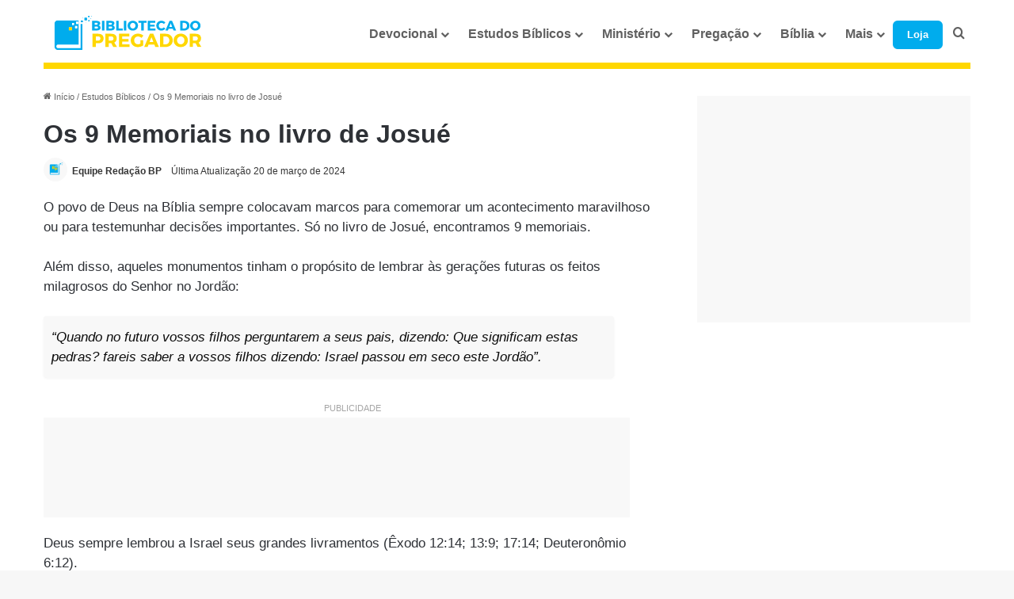

--- FILE ---
content_type: text/html; charset=UTF-8
request_url: https://bibliotecadopregador.com.br/os-9-memoriais-no-livro-de-josue/
body_size: 24687
content:
<!DOCTYPE html> <html lang="pt-BR" data-skin="light"> <head> <meta charset="UTF-8"/> <link rel="profile" href="//gmpg.org/xfn/11"/> <meta http-equiv='x-dns-prefetch-control' content='on'> <link rel='dns-prefetch' href="//cdnjs.cloudflare.com/"/> <link rel='dns-prefetch' href="//ajax.googleapis.com/"/> <link rel='dns-prefetch' href="//fonts.googleapis.com/"/> <link rel='dns-prefetch' href="//fonts.gstatic.com/"/> <link rel='dns-prefetch' href="//s.gravatar.com/"/> <link rel='dns-prefetch' href="//www.google-analytics.com/"/> <link rel='preload' as='image' href="/wp-content/uploads/2025/06/Biblioteca-do-pregador-logo-212-51.svg"> <link rel='preload' as='image' href="/wp-content/uploads/2021/08/Os-9-Memoriais-no-livro-de-Josue-780x470.jpg"> <link rel='preload' as='font' href="/wp-content/themes/jannah/assets/fonts/tielabs-fonticon/tielabs-fonticon.woff" type='font/woff' crossorigin='anonymous'/> <link rel='preload' as='font' href="/wp-content/themes/jannah/assets/fonts/fontawesome/fa-solid-900.woff2" type='font/woff2' crossorigin='anonymous'/> <link rel='preload' as='font' href="/wp-content/themes/jannah/assets/fonts/fontawesome/fa-brands-400.woff2" type='font/woff2' crossorigin='anonymous'/> <link rel='preload' as='font' href="/wp-content/themes/jannah/assets/fonts/fontawesome/fa-regular-400.woff2" type='font/woff2' crossorigin='anonymous'/> <meta name='robots' content='index, follow, max-image-preview:large, max-snippet:-1, max-video-preview:-1'/> <title>Descubra quais são os 9 Memoriais no livro de Josué</title> <meta name="description" content="O povo de Deus na Bíblia sempre fizeram memoriais para marcar algo importante. O livro de Josué está cheio deles. Veja 9 memoriais no livro de Josué."/> <link rel="canonical" href="https://bibliotecadopregador.com.br/os-9-memoriais-no-livro-de-josue/"/> <meta property="og:locale" content="pt_BR"/> <meta property="og:type" content="article"/> <meta property="og:title" content="Descubra quais são os 9 Memoriais no livro de Josué"/> <meta property="og:description" content="O povo de Deus na Bíblia sempre fizeram memoriais para marcar algo importante. O livro de Josué está cheio deles. Veja 9 memoriais no livro de Josué."/> <meta property="og:url" content="https://bibliotecadopregador.com.br/os-9-memoriais-no-livro-de-josue/"/> <meta property="og:site_name" content="BIBLIOTECA DO PREGADOR"/> <meta property="article:publisher" content="https://www.facebook.com/site.biblioteca.pregador"/> <meta property="article:published_time" content="2021-08-28T16:05:07+00:00"/> <meta property="article:modified_time" content="2024-03-20T19:16:27+00:00"/> <meta property="og:image" content="https://bibliotecadopregador.com.br/wp-content/uploads/2021/08/Os-9-Memoriais-no-livro-de-Josue.jpg"/> <meta property="og:image:width" content="920"/> <meta property="og:image:height" content="518"/> <meta property="og:image:type" content="image/jpeg"/> <meta name="author" content="Equipe Redação BP"/> <meta name="twitter:card" content="summary_large_image"/> <meta name="twitter:creator" content="@Biblioteca_BP"/> <meta name="twitter:site" content="@Biblioteca_BP"/> <meta name="twitter:label1" content="Escrito por"/> <meta name="twitter:data1" content="Equipe Redação BP"/> <meta name="twitter:label2" content="Est. tempo de leitura"/> <meta name="twitter:data2" content="4 minutos"/> <script type="application/ld+json" class="yoast-schema-graph">{"@context":"https://schema.org","@graph":[{"@type":"Article","@id":"https://bibliotecadopregador.com.br/os-9-memoriais-no-livro-de-josue/#article","isPartOf":{"@id":"https://bibliotecadopregador.com.br/os-9-memoriais-no-livro-de-josue/"},"author":{"name":"Equipe Redação BP","@id":"https://bibliotecadopregador.com.br/#/schema/person/0b8630419831466dd9cfad954e10c660"},"headline":"Os 9 Memoriais no livro de Josué","datePublished":"2021-08-28T16:05:07+00:00","dateModified":"2024-03-20T19:16:27+00:00","mainEntityOfPage":{"@id":"https://bibliotecadopregador.com.br/os-9-memoriais-no-livro-de-josue/"},"wordCount":627,"commentCount":0,"publisher":{"@id":"https://bibliotecadopregador.com.br/#organization"},"image":{"@id":"https://bibliotecadopregador.com.br/os-9-memoriais-no-livro-de-josue/#primaryimage"},"thumbnailUrl":"https://bibliotecadopregador.com.br/wp-content/uploads/2021/08/Os-9-Memoriais-no-livro-de-Josue.jpg","keywords":["9 Memoriais no livro de Josué","Josué memoriais","livro de Josué","Memoriais","Memoriais na bíblia","Memoriais no livro de Josué","Memoriais pedras","Os 9 Memoriais no livro de Josué"],"articleSection":["Estudos Bíblicos"],"inLanguage":"pt-BR","potentialAction":[{"@type":"CommentAction","name":"Comment","target":["https://bibliotecadopregador.com.br/os-9-memoriais-no-livro-de-josue/#respond"]}]},{"@type":"WebPage","@id":"https://bibliotecadopregador.com.br/os-9-memoriais-no-livro-de-josue/","url":"https://bibliotecadopregador.com.br/os-9-memoriais-no-livro-de-josue/","name":"Descubra quais são os 9 Memoriais no livro de Josué","isPartOf":{"@id":"https://bibliotecadopregador.com.br/#website"},"primaryImageOfPage":{"@id":"https://bibliotecadopregador.com.br/os-9-memoriais-no-livro-de-josue/#primaryimage"},"image":{"@id":"https://bibliotecadopregador.com.br/os-9-memoriais-no-livro-de-josue/#primaryimage"},"thumbnailUrl":"https://bibliotecadopregador.com.br/wp-content/uploads/2021/08/Os-9-Memoriais-no-livro-de-Josue.jpg","datePublished":"2021-08-28T16:05:07+00:00","dateModified":"2024-03-20T19:16:27+00:00","description":"O povo de Deus na Bíblia sempre fizeram memoriais para marcar algo importante. O livro de Josué está cheio deles. Veja 9 memoriais no livro de Josué.","breadcrumb":{"@id":"https://bibliotecadopregador.com.br/os-9-memoriais-no-livro-de-josue/#breadcrumb"},"inLanguage":"pt-BR","potentialAction":[{"@type":"ReadAction","target":["https://bibliotecadopregador.com.br/os-9-memoriais-no-livro-de-josue/"]}]},{"@type":"ImageObject","inLanguage":"pt-BR","@id":"https://bibliotecadopregador.com.br/os-9-memoriais-no-livro-de-josue/#primaryimage","url":"https://bibliotecadopregador.com.br/wp-content/uploads/2021/08/Os-9-Memoriais-no-livro-de-Josue.jpg","contentUrl":"https://bibliotecadopregador.com.br/wp-content/uploads/2021/08/Os-9-Memoriais-no-livro-de-Josue.jpg","width":920,"height":518,"caption":"Os 9 Memoriais no livro de Josué"},{"@type":"BreadcrumbList","@id":"https://bibliotecadopregador.com.br/os-9-memoriais-no-livro-de-josue/#breadcrumb","itemListElement":[{"@type":"ListItem","position":1,"name":"Início","item":"https://bibliotecadopregador.com.br/"},{"@type":"ListItem","position":2,"name":"Estudos Bíblicos","item":"https://bibliotecadopregador.com.br/estudos-biblicos/"},{"@type":"ListItem","position":3,"name":"Os 9 Memoriais no livro de Josué"}]},{"@type":"WebSite","@id":"https://bibliotecadopregador.com.br/#website","url":"https://bibliotecadopregador.com.br/","name":"BIBLIOTECA DO PREGADOR","description":"Recursos cristãos para pregadores, líderes e estudiosos da Bíblia: esboços de pregação, estudos bíblicos, versículos do dia, devocionais e muito mais para fortalecer a fé e a Palavra.","publisher":{"@id":"https://bibliotecadopregador.com.br/#organization"},"alternateName":"BP Pregador","potentialAction":[{"@type":"SearchAction","target":{"@type":"EntryPoint","urlTemplate":"https://bibliotecadopregador.com.br/?s={search_term_string}"},"query-input":{"@type":"PropertyValueSpecification","valueRequired":true,"valueName":"search_term_string"}}],"inLanguage":"pt-BR"},{"@type":"Organization","@id":"https://bibliotecadopregador.com.br/#organization","name":"Biblioteca do Pregador","alternateName":"BP Pregador","url":"https://bibliotecadopregador.com.br/","logo":{"@type":"ImageObject","inLanguage":"pt-BR","@id":"https://bibliotecadopregador.com.br/#/schema/logo/image/","url":"https://bibliotecadopregador.com.br/wp-content/uploads/2023/03/icone-biblioteca-do-pregador.svg","contentUrl":"https://bibliotecadopregador.com.br/wp-content/uploads/2023/03/icone-biblioteca-do-pregador.svg","width":375,"height":374,"caption":"Biblioteca do Pregador"},"image":{"@id":"https://bibliotecadopregador.com.br/#/schema/logo/image/"},"sameAs":["https://www.facebook.com/site.biblioteca.pregador","https://x.com/Biblioteca_BP"]},{"@type":"Person","@id":"https://bibliotecadopregador.com.br/#/schema/person/0b8630419831466dd9cfad954e10c660","name":"Equipe Redação BP","image":{"@type":"ImageObject","inLanguage":"pt-BR","@id":"https://bibliotecadopregador.com.br/#/schema/person/image/","url":"https://bibliotecadopregador.com.br/wp-content/uploads/2025/06/Redacao-biblioteca-do-pregador-300x300.png","contentUrl":"https://bibliotecadopregador.com.br/wp-content/uploads/2025/06/Redacao-biblioteca-do-pregador-300x300.png","caption":"Equipe Redação BP"},"description":"Nossa equipe editorial especializada da Biblioteca do Pregador é formada por pessoas apaixonadas pela Bíblia. São servos de Deus capacitados, envolvidos, dedicados a entregar conteúdo de qualidade, relevante e significativo.","sameAs":["andre"],"url":"https://bibliotecadopregador.com.br/author/redacao/"}]}</script> <link rel="alternate" type="application/rss+xml" title="Feed para BIBLIOTECA DO PREGADOR &raquo;" href="/feed/"/> <link rel="alternate" type="application/rss+xml" title="Feed de comentários para BIBLIOTECA DO PREGADOR &raquo;" href="/comments/feed/"/> <link rel="alternate" type="application/rss+xml" title="Feed de comentários para BIBLIOTECA DO PREGADOR &raquo; Os 9 Memoriais no livro de Josué" href="feed/"/> <style type="text/css"> :root{ --tie-preset-gradient-1: linear-gradient(135deg, rgba(6, 147, 227, 1) 0%, rgb(155, 81, 224) 100%); --tie-preset-gradient-2: linear-gradient(135deg, rgb(122, 220, 180) 0%, rgb(0, 208, 130) 100%); --tie-preset-gradient-3: linear-gradient(135deg, rgba(252, 185, 0, 1) 0%, rgba(255, 105, 0, 1) 100%); --tie-preset-gradient-4: linear-gradient(135deg, rgba(255, 105, 0, 1) 0%, rgb(207, 46, 46) 100%); --tie-preset-gradient-5: linear-gradient(135deg, rgb(238, 238, 238) 0%, rgb(169, 184, 195) 100%); --tie-preset-gradient-6: linear-gradient(135deg, rgb(74, 234, 220) 0%, rgb(151, 120, 209) 20%, rgb(207, 42, 186) 40%, rgb(238, 44, 130) 60%, rgb(251, 105, 98) 80%, rgb(254, 248, 76) 100%); --tie-preset-gradient-7: linear-gradient(135deg, rgb(255, 206, 236) 0%, rgb(152, 150, 240) 100%); --tie-preset-gradient-8: linear-gradient(135deg, rgb(254, 205, 165) 0%, rgb(254, 45, 45) 50%, rgb(107, 0, 62) 100%); --tie-preset-gradient-9: linear-gradient(135deg, rgb(255, 203, 112) 0%, rgb(199, 81, 192) 50%, rgb(65, 88, 208) 100%); --tie-preset-gradient-10: linear-gradient(135deg, rgb(255, 245, 203) 0%, rgb(182, 227, 212) 50%, rgb(51, 167, 181) 100%); --tie-preset-gradient-11: linear-gradient(135deg, rgb(202, 248, 128) 0%, rgb(113, 206, 126) 100%); --tie-preset-gradient-12: linear-gradient(135deg, rgb(2, 3, 129) 0%, rgb(40, 116, 252) 100%); --tie-preset-gradient-13: linear-gradient(135deg, #4D34FA, #ad34fa); --tie-preset-gradient-14: linear-gradient(135deg, #0057FF, #31B5FF); --tie-preset-gradient-15: linear-gradient(135deg, #FF007A, #FF81BD); --tie-preset-gradient-16: linear-gradient(135deg, #14111E, #4B4462); --tie-preset-gradient-17: linear-gradient(135deg, #F32758, #FFC581); --main-nav-background: #FFFFFF; --main-nav-secondry-background: rgba(0,0,0,0.03); --main-nav-primary-color: #0088ff; --main-nav-contrast-primary-color: #FFFFFF; --main-nav-text-color: #2c2f34; --main-nav-secondry-text-color: rgba(0,0,0,0.5); --main-nav-main-border-color: rgba(0,0,0,0.1); --main-nav-secondry-border-color: rgba(0,0,0,0.08); --tie-buttons-radius: 8px;--tie-buttons-color: #00aced;--tie-buttons-hover-color: #007abb;--tie-buttons-hover-text: #FFFFFF; } </style> <link rel="alternate" title="oEmbed (JSON)" type="application/json+oembed" href="/wp-json/oembed/1.0/embed?url=https%3A%2F%2Fbibliotecadopregador.com.br%2Fos-9-memoriais-no-livro-de-josue%2F"/> <link rel="alternate" title="oEmbed (XML)" type="text/xml+oembed" href="/wp-json/oembed/1.0/embed?url=https%3A%2F%2Fbibliotecadopregador.com.br%2Fos-9-memoriais-no-livro-de-josue%2F&#038;format=xml"/> <meta name="viewport" content="width=device-width, initial-scale=1.0"/><style id='wp-img-auto-sizes-contain-inline-css' type='text/css'> img:is([sizes=auto i],[sizes^="auto," i]){contain-intrinsic-size:3000px 1500px} /*# sourceURL=wp-img-auto-sizes-contain-inline-css */ </style> <style id='wp-block-library-inline-css' type='text/css'> :root{--wp-block-synced-color:#7a00df;--wp-block-synced-color--rgb:122,0,223;--wp-bound-block-color:var(--wp-block-synced-color);--wp-editor-canvas-background:#ddd;--wp-admin-theme-color:#007cba;--wp-admin-theme-color--rgb:0,124,186;--wp-admin-theme-color-darker-10:#006ba1;--wp-admin-theme-color-darker-10--rgb:0,107,160.5;--wp-admin-theme-color-darker-20:#005a87;--wp-admin-theme-color-darker-20--rgb:0,90,135;--wp-admin-border-width-focus:2px}@media (min-resolution:192dpi){:root{--wp-admin-border-width-focus:1.5px}}.wp-element-button{cursor:pointer}:root .has-very-light-gray-background-color{background-color:#eee}:root .has-very-dark-gray-background-color{background-color:#313131}:root .has-very-light-gray-color{color:#eee}:root .has-very-dark-gray-color{color:#313131}:root .has-vivid-green-cyan-to-vivid-cyan-blue-gradient-background{background:linear-gradient(135deg,#00d084,#0693e3)}:root .has-purple-crush-gradient-background{background:linear-gradient(135deg,#34e2e4,#4721fb 50%,#ab1dfe)}:root .has-hazy-dawn-gradient-background{background:linear-gradient(135deg,#faaca8,#dad0ec)}:root .has-subdued-olive-gradient-background{background:linear-gradient(135deg,#fafae1,#67a671)}:root .has-atomic-cream-gradient-background{background:linear-gradient(135deg,#fdd79a,#004a59)}:root .has-nightshade-gradient-background{background:linear-gradient(135deg,#330968,#31cdcf)}:root .has-midnight-gradient-background{background:linear-gradient(135deg,#020381,#2874fc)}:root{--wp--preset--font-size--normal:16px;--wp--preset--font-size--huge:42px}.has-regular-font-size{font-size:1em}.has-larger-font-size{font-size:2.625em}.has-normal-font-size{font-size:var(--wp--preset--font-size--normal)}.has-huge-font-size{font-size:var(--wp--preset--font-size--huge)}.has-text-align-center{text-align:center}.has-text-align-left{text-align:left}.has-text-align-right{text-align:right}.has-fit-text{white-space:nowrap!important}#end-resizable-editor-section{display:none}.aligncenter{clear:both}.items-justified-left{justify-content:flex-start}.items-justified-center{justify-content:center}.items-justified-right{justify-content:flex-end}.items-justified-space-between{justify-content:space-between}.screen-reader-text{border:0;clip-path:inset(50%);height:1px;margin:-1px;overflow:hidden;padding:0;position:absolute;width:1px;word-wrap:normal!important}.screen-reader-text:focus{background-color:#ddd;clip-path:none;color:#444;display:block;font-size:1em;height:auto;left:5px;line-height:normal;padding:15px 23px 14px;text-decoration:none;top:5px;width:auto;z-index:100000}html :where(.has-border-color){border-style:solid}html :where([style*=border-top-color]){border-top-style:solid}html :where([style*=border-right-color]){border-right-style:solid}html :where([style*=border-bottom-color]){border-bottom-style:solid}html :where([style*=border-left-color]){border-left-style:solid}html :where([style*=border-width]){border-style:solid}html :where([style*=border-top-width]){border-top-style:solid}html :where([style*=border-right-width]){border-right-style:solid}html :where([style*=border-bottom-width]){border-bottom-style:solid}html :where([style*=border-left-width]){border-left-style:solid}html :where(img[class*=wp-image-]){height:auto;max-width:100%}:where(figure){margin:0 0 1em}html :where(.is-position-sticky){--wp-admin--admin-bar--position-offset:var(--wp-admin--admin-bar--height,0px)}@media screen and (max-width:600px){html :where(.is-position-sticky){--wp-admin--admin-bar--position-offset:0px}} /*# sourceURL=wp-block-library-inline-css */ </style><style id='wp-block-heading-inline-css' type='text/css'> h1:where(.wp-block-heading).has-background,h2:where(.wp-block-heading).has-background,h3:where(.wp-block-heading).has-background,h4:where(.wp-block-heading).has-background,h5:where(.wp-block-heading).has-background,h6:where(.wp-block-heading).has-background{padding:1.25em 2.375em}h1.has-text-align-left[style*=writing-mode]:where([style*=vertical-lr]),h1.has-text-align-right[style*=writing-mode]:where([style*=vertical-rl]),h2.has-text-align-left[style*=writing-mode]:where([style*=vertical-lr]),h2.has-text-align-right[style*=writing-mode]:where([style*=vertical-rl]),h3.has-text-align-left[style*=writing-mode]:where([style*=vertical-lr]),h3.has-text-align-right[style*=writing-mode]:where([style*=vertical-rl]),h4.has-text-align-left[style*=writing-mode]:where([style*=vertical-lr]),h4.has-text-align-right[style*=writing-mode]:where([style*=vertical-rl]),h5.has-text-align-left[style*=writing-mode]:where([style*=vertical-lr]),h5.has-text-align-right[style*=writing-mode]:where([style*=vertical-rl]),h6.has-text-align-left[style*=writing-mode]:where([style*=vertical-lr]),h6.has-text-align-right[style*=writing-mode]:where([style*=vertical-rl]){rotate:180deg} /*# sourceURL=https://bibliotecadopregador.com.br/wp-includes/blocks/heading/style.min.css */ </style> <style id='wp-block-paragraph-inline-css' type='text/css'> .is-small-text{font-size:.875em}.is-regular-text{font-size:1em}.is-large-text{font-size:2.25em}.is-larger-text{font-size:3em}.has-drop-cap:not(:focus):first-letter{float:left;font-size:8.4em;font-style:normal;font-weight:100;line-height:.68;margin:.05em .1em 0 0;text-transform:uppercase}body.rtl .has-drop-cap:not(:focus):first-letter{float:none;margin-left:.1em}p.has-drop-cap.has-background{overflow:hidden}:root :where(p.has-background){padding:1.25em 2.375em}:where(p.has-text-color:not(.has-link-color)) a{color:inherit}p.has-text-align-left[style*="writing-mode:vertical-lr"],p.has-text-align-right[style*="writing-mode:vertical-rl"]{rotate:180deg} /*# sourceURL=https://bibliotecadopregador.com.br/wp-includes/blocks/paragraph/style.min.css */ </style> <style id='wp-block-quote-inline-css' type='text/css'> .wp-block-quote{box-sizing:border-box;overflow-wrap:break-word}.wp-block-quote.is-large:where(:not(.is-style-plain)),.wp-block-quote.is-style-large:where(:not(.is-style-plain)){margin-bottom:1em;padding:0 1em}.wp-block-quote.is-large:where(:not(.is-style-plain)) p,.wp-block-quote.is-style-large:where(:not(.is-style-plain)) p{font-size:1.5em;font-style:italic;line-height:1.6}.wp-block-quote.is-large:where(:not(.is-style-plain)) cite,.wp-block-quote.is-large:where(:not(.is-style-plain)) footer,.wp-block-quote.is-style-large:where(:not(.is-style-plain)) cite,.wp-block-quote.is-style-large:where(:not(.is-style-plain)) footer{font-size:1.125em;text-align:right}.wp-block-quote>cite{display:block} /*# sourceURL=https://bibliotecadopregador.com.br/wp-includes/blocks/quote/style.min.css */ </style> <style id='wp-block-quote-theme-inline-css' type='text/css'> .wp-block-quote{border-left:.25em solid;margin:0 0 1.75em;padding-left:1em}.wp-block-quote cite,.wp-block-quote footer{color:currentColor;font-size:.8125em;font-style:normal;position:relative}.wp-block-quote:where(.has-text-align-right){border-left:none;border-right:.25em solid;padding-left:0;padding-right:1em}.wp-block-quote:where(.has-text-align-center){border:none;padding-left:0}.wp-block-quote.is-large,.wp-block-quote.is-style-large,.wp-block-quote:where(.is-style-plain){border:none} /*# sourceURL=https://bibliotecadopregador.com.br/wp-includes/blocks/quote/theme.min.css */ </style> <style id='global-styles-inline-css' type='text/css'> :root{--wp--preset--aspect-ratio--square: 1;--wp--preset--aspect-ratio--4-3: 4/3;--wp--preset--aspect-ratio--3-4: 3/4;--wp--preset--aspect-ratio--3-2: 3/2;--wp--preset--aspect-ratio--2-3: 2/3;--wp--preset--aspect-ratio--16-9: 16/9;--wp--preset--aspect-ratio--9-16: 9/16;--wp--preset--color--black: #000000;--wp--preset--color--cyan-bluish-gray: #abb8c3;--wp--preset--color--white: #ffffff;--wp--preset--color--pale-pink: #f78da7;--wp--preset--color--vivid-red: #cf2e2e;--wp--preset--color--luminous-vivid-orange: #ff6900;--wp--preset--color--luminous-vivid-amber: #fcb900;--wp--preset--color--light-green-cyan: #7bdcb5;--wp--preset--color--vivid-green-cyan: #00d084;--wp--preset--color--pale-cyan-blue: #8ed1fc;--wp--preset--color--vivid-cyan-blue: #0693e3;--wp--preset--color--vivid-purple: #9b51e0;--wp--preset--color--global-color: #00aced;--wp--preset--gradient--vivid-cyan-blue-to-vivid-purple: linear-gradient(135deg,rgb(6,147,227) 0%,rgb(155,81,224) 100%);--wp--preset--gradient--light-green-cyan-to-vivid-green-cyan: linear-gradient(135deg,rgb(122,220,180) 0%,rgb(0,208,130) 100%);--wp--preset--gradient--luminous-vivid-amber-to-luminous-vivid-orange: linear-gradient(135deg,rgb(252,185,0) 0%,rgb(255,105,0) 100%);--wp--preset--gradient--luminous-vivid-orange-to-vivid-red: linear-gradient(135deg,rgb(255,105,0) 0%,rgb(207,46,46) 100%);--wp--preset--gradient--very-light-gray-to-cyan-bluish-gray: linear-gradient(135deg,rgb(238,238,238) 0%,rgb(169,184,195) 100%);--wp--preset--gradient--cool-to-warm-spectrum: linear-gradient(135deg,rgb(74,234,220) 0%,rgb(151,120,209) 20%,rgb(207,42,186) 40%,rgb(238,44,130) 60%,rgb(251,105,98) 80%,rgb(254,248,76) 100%);--wp--preset--gradient--blush-light-purple: linear-gradient(135deg,rgb(255,206,236) 0%,rgb(152,150,240) 100%);--wp--preset--gradient--blush-bordeaux: linear-gradient(135deg,rgb(254,205,165) 0%,rgb(254,45,45) 50%,rgb(107,0,62) 100%);--wp--preset--gradient--luminous-dusk: linear-gradient(135deg,rgb(255,203,112) 0%,rgb(199,81,192) 50%,rgb(65,88,208) 100%);--wp--preset--gradient--pale-ocean: linear-gradient(135deg,rgb(255,245,203) 0%,rgb(182,227,212) 50%,rgb(51,167,181) 100%);--wp--preset--gradient--electric-grass: linear-gradient(135deg,rgb(202,248,128) 0%,rgb(113,206,126) 100%);--wp--preset--gradient--midnight: linear-gradient(135deg,rgb(2,3,129) 0%,rgb(40,116,252) 100%);--wp--preset--font-size--small: 13px;--wp--preset--font-size--medium: 20px;--wp--preset--font-size--large: 36px;--wp--preset--font-size--x-large: 42px;--wp--preset--spacing--20: 0.44rem;--wp--preset--spacing--30: 0.67rem;--wp--preset--spacing--40: 1rem;--wp--preset--spacing--50: 1.5rem;--wp--preset--spacing--60: 2.25rem;--wp--preset--spacing--70: 3.38rem;--wp--preset--spacing--80: 5.06rem;--wp--preset--shadow--natural: 6px 6px 9px rgba(0, 0, 0, 0.2);--wp--preset--shadow--deep: 12px 12px 50px rgba(0, 0, 0, 0.4);--wp--preset--shadow--sharp: 6px 6px 0px rgba(0, 0, 0, 0.2);--wp--preset--shadow--outlined: 6px 6px 0px -3px rgb(255, 255, 255), 6px 6px rgb(0, 0, 0);--wp--preset--shadow--crisp: 6px 6px 0px rgb(0, 0, 0);}:where(.is-layout-flex){gap: 0.5em;}:where(.is-layout-grid){gap: 0.5em;}body .is-layout-flex{display: flex;}.is-layout-flex{flex-wrap: wrap;align-items: center;}.is-layout-flex > :is(*, div){margin: 0;}body .is-layout-grid{display: grid;}.is-layout-grid > :is(*, div){margin: 0;}:where(.wp-block-columns.is-layout-flex){gap: 2em;}:where(.wp-block-columns.is-layout-grid){gap: 2em;}:where(.wp-block-post-template.is-layout-flex){gap: 1.25em;}:where(.wp-block-post-template.is-layout-grid){gap: 1.25em;}.has-black-color{color: var(--wp--preset--color--black) !important;}.has-cyan-bluish-gray-color{color: var(--wp--preset--color--cyan-bluish-gray) !important;}.has-white-color{color: var(--wp--preset--color--white) !important;}.has-pale-pink-color{color: var(--wp--preset--color--pale-pink) !important;}.has-vivid-red-color{color: var(--wp--preset--color--vivid-red) !important;}.has-luminous-vivid-orange-color{color: var(--wp--preset--color--luminous-vivid-orange) !important;}.has-luminous-vivid-amber-color{color: var(--wp--preset--color--luminous-vivid-amber) !important;}.has-light-green-cyan-color{color: var(--wp--preset--color--light-green-cyan) !important;}.has-vivid-green-cyan-color{color: var(--wp--preset--color--vivid-green-cyan) !important;}.has-pale-cyan-blue-color{color: var(--wp--preset--color--pale-cyan-blue) !important;}.has-vivid-cyan-blue-color{color: var(--wp--preset--color--vivid-cyan-blue) !important;}.has-vivid-purple-color{color: var(--wp--preset--color--vivid-purple) !important;}.has-black-background-color{background-color: var(--wp--preset--color--black) !important;}.has-cyan-bluish-gray-background-color{background-color: var(--wp--preset--color--cyan-bluish-gray) !important;}.has-white-background-color{background-color: var(--wp--preset--color--white) !important;}.has-pale-pink-background-color{background-color: var(--wp--preset--color--pale-pink) !important;}.has-vivid-red-background-color{background-color: var(--wp--preset--color--vivid-red) !important;}.has-luminous-vivid-orange-background-color{background-color: var(--wp--preset--color--luminous-vivid-orange) !important;}.has-luminous-vivid-amber-background-color{background-color: var(--wp--preset--color--luminous-vivid-amber) !important;}.has-light-green-cyan-background-color{background-color: var(--wp--preset--color--light-green-cyan) !important;}.has-vivid-green-cyan-background-color{background-color: var(--wp--preset--color--vivid-green-cyan) !important;}.has-pale-cyan-blue-background-color{background-color: var(--wp--preset--color--pale-cyan-blue) !important;}.has-vivid-cyan-blue-background-color{background-color: var(--wp--preset--color--vivid-cyan-blue) !important;}.has-vivid-purple-background-color{background-color: var(--wp--preset--color--vivid-purple) !important;}.has-black-border-color{border-color: var(--wp--preset--color--black) !important;}.has-cyan-bluish-gray-border-color{border-color: var(--wp--preset--color--cyan-bluish-gray) !important;}.has-white-border-color{border-color: var(--wp--preset--color--white) !important;}.has-pale-pink-border-color{border-color: var(--wp--preset--color--pale-pink) !important;}.has-vivid-red-border-color{border-color: var(--wp--preset--color--vivid-red) !important;}.has-luminous-vivid-orange-border-color{border-color: var(--wp--preset--color--luminous-vivid-orange) !important;}.has-luminous-vivid-amber-border-color{border-color: var(--wp--preset--color--luminous-vivid-amber) !important;}.has-light-green-cyan-border-color{border-color: var(--wp--preset--color--light-green-cyan) !important;}.has-vivid-green-cyan-border-color{border-color: var(--wp--preset--color--vivid-green-cyan) !important;}.has-pale-cyan-blue-border-color{border-color: var(--wp--preset--color--pale-cyan-blue) !important;}.has-vivid-cyan-blue-border-color{border-color: var(--wp--preset--color--vivid-cyan-blue) !important;}.has-vivid-purple-border-color{border-color: var(--wp--preset--color--vivid-purple) !important;}.has-vivid-cyan-blue-to-vivid-purple-gradient-background{background: var(--wp--preset--gradient--vivid-cyan-blue-to-vivid-purple) !important;}.has-light-green-cyan-to-vivid-green-cyan-gradient-background{background: var(--wp--preset--gradient--light-green-cyan-to-vivid-green-cyan) !important;}.has-luminous-vivid-amber-to-luminous-vivid-orange-gradient-background{background: var(--wp--preset--gradient--luminous-vivid-amber-to-luminous-vivid-orange) !important;}.has-luminous-vivid-orange-to-vivid-red-gradient-background{background: var(--wp--preset--gradient--luminous-vivid-orange-to-vivid-red) !important;}.has-very-light-gray-to-cyan-bluish-gray-gradient-background{background: var(--wp--preset--gradient--very-light-gray-to-cyan-bluish-gray) !important;}.has-cool-to-warm-spectrum-gradient-background{background: var(--wp--preset--gradient--cool-to-warm-spectrum) !important;}.has-blush-light-purple-gradient-background{background: var(--wp--preset--gradient--blush-light-purple) !important;}.has-blush-bordeaux-gradient-background{background: var(--wp--preset--gradient--blush-bordeaux) !important;}.has-luminous-dusk-gradient-background{background: var(--wp--preset--gradient--luminous-dusk) !important;}.has-pale-ocean-gradient-background{background: var(--wp--preset--gradient--pale-ocean) !important;}.has-electric-grass-gradient-background{background: var(--wp--preset--gradient--electric-grass) !important;}.has-midnight-gradient-background{background: var(--wp--preset--gradient--midnight) !important;}.has-small-font-size{font-size: var(--wp--preset--font-size--small) !important;}.has-medium-font-size{font-size: var(--wp--preset--font-size--medium) !important;}.has-large-font-size{font-size: var(--wp--preset--font-size--large) !important;}.has-x-large-font-size{font-size: var(--wp--preset--font-size--x-large) !important;} /*# sourceURL=global-styles-inline-css */ </style> <style id='classic-theme-styles-inline-css' type='text/css'> /*! This file is auto-generated */ .wp-block-button__link{color:#fff;background-color:#32373c;border-radius:9999px;box-shadow:none;text-decoration:none;padding:calc(.667em + 2px) calc(1.333em + 2px);font-size:1.125em}.wp-block-file__button{background:#32373c;color:#fff;text-decoration:none} /*# sourceURL=/wp-includes/css/classic-themes.min.css */ </style> <link rel='stylesheet' id='tie-css-base-css' href="/wp-content/themes/jannah/assets/css/base.min.css?ver=7.6.4" type='text/css' media='all'/> <link rel='stylesheet' id='tie-css-styles-css' href="/wp-content/themes/jannah/assets/css/style.min.css?ver=7.6.4" type='text/css' media='all'/> <link rel='stylesheet' id='tie-css-widgets-css' href="/wp-content/themes/jannah/assets/css/widgets.min.css?ver=7.6.4" type='text/css' media='all'/> <link rel='stylesheet' id='tie-css-helpers-css' href="/wp-content/themes/jannah/assets/css/helpers.min.css?ver=7.6.4" type='text/css' media='all'/> <link rel='stylesheet' id='tie-fontawesome5-css' href="/wp-content/themes/jannah/assets/css/fontawesome.css?ver=7.6.4" type='text/css' media='all'/> <link rel='stylesheet' id='tie-css-single-css' href="/wp-content/themes/jannah/assets/css/single.min.css?ver=7.6.4" type='text/css' media='all'/> <link rel='stylesheet' id='tie-css-print-css' href="/wp-content/themes/jannah/assets/css/print.css?ver=7.6.4" type='text/css' media='print'/> <style id='tie-css-print-inline-css' type='text/css'> body{font-size: 16px;line-height: 1.25;}#logo.text-logo .logo-text{font-size: 16px;line-height: 1.25;}#top-nav .top-menu > ul > li > a{font-size: 14px;}#top-nav{line-height: 1.25em}#top-nav .top-menu > ul ul li a{font-size: 15px;line-height: 1.25;}#main-nav .main-menu > ul > li > a{font-size: 16px;font-weight: 600;}#main-nav{line-height: 1.25em}#main-nav .main-menu > ul ul li a{font-size: 16px;line-height: 1.25;}#mobile-menu li a{font-size: 15px;line-height: 1.25;}.breaking .breaking-title{line-height: 1.25;}.ticker-wrapper .ticker-content{line-height: 1.25;}body .button,body [type="submit"]{font-size: 16px;line-height: 1.25;}#breadcrumb{font-size: 11px;line-height: 1.25;}.post-cat{font-size: 14px;line-height: 1.25;}.entry-header h1.entry-title{font-size: 32px;font-weight: 700;line-height: 1.25;}h1.page-title{font-size: 32px;line-height: 1.25;}#the-post .entry-content,#the-post .entry-content p{font-size: 17px;line-height: 1.5;}.comment-list .comment-body p{line-height: 1.25;}#the-post .entry-content blockquote,#the-post .entry-content blockquote p{line-height: 1.5;}#tie-wrapper .mag-box-title h3{font-size: 20px;font-weight: 500;line-height: 1.25;}@media (min-width: 992px){.container-404 h2{line-height: 1.25;}}@media (min-width: 992px){.container-404 h3{line-height: 1.25;}}@media (min-width: 992px){.container-404 h4{line-height: 1.25;}}@media (min-width: 768px){.section-title.section-title-default,.section-title-centered{font-size: 34px;line-height: 1.25;}}@media (min-width: 768px){.section-title-big{line-height: 1.25;}}#tie-wrapper .copyright-text{font-size: 12px;line-height: 2;}#footer .widget-title .the-subtitle{font-size: 13px;line-height: 1.25;}.entry h1{font-size: 34px;line-height: 1.25;}.entry h2{font-size: 24px;line-height: 1.25;}.entry h3{font-size: 22px;line-height: 1.25;}.entry h4{font-size: 20px;line-height: 1.25;}.entry h5{font-size: 18px;line-height: 1.25;}.entry h6{font-size: 17px;line-height: 1.25;}#tie-wrapper .widget-title .the-subtitle,#tie-wrapper #comments-title,#tie-wrapper .comment-reply-title,#tie-wrapper .woocommerce-tabs .panel h2,#tie-wrapper .related.products h2,#tie-wrapper #bbpress-forums #new-post > fieldset.bbp-form > legend,#tie-wrapper .entry-content .review-box-header{font-size: 20px;font-weight: 500;line-height: 1.25;}.post-widget-body .post-title,.timeline-widget ul li h3,.posts-list-half-posts li .post-title{font-size: 16px;line-height: 1.25;}#tie-wrapper .media-page-layout .thumb-title,#tie-wrapper .mag-box.full-width-img-news-box .posts-items>li .post-title,#tie-wrapper .miscellaneous-box .posts-items>li:first-child .post-title,#tie-wrapper .big-thumb-left-box .posts-items li:first-child .post-title{line-height: 1.25;}#tie-wrapper .mag-box.wide-post-box .posts-items>li:nth-child(n) .post-title,#tie-wrapper .mag-box.big-post-left-box li:first-child .post-title,#tie-wrapper .mag-box.big-post-top-box li:first-child .post-title,#tie-wrapper .mag-box.half-box li:first-child .post-title,#tie-wrapper .mag-box.big-posts-box .posts-items>li:nth-child(n) .post-title,#tie-wrapper .mag-box.mini-posts-box .posts-items>li:nth-child(n) .post-title,#tie-wrapper .mag-box.latest-poroducts-box .products .product h2{line-height: 1.25;}#tie-wrapper .mag-box.big-post-left-box li:not(:first-child) .post-title,#tie-wrapper .mag-box.big-post-top-box li:not(:first-child) .post-title,#tie-wrapper .mag-box.half-box li:not(:first-child) .post-title,#tie-wrapper .mag-box.big-thumb-left-box li:not(:first-child) .post-title,#tie-wrapper .mag-box.scrolling-box .slide .post-title,#tie-wrapper .mag-box.miscellaneous-box li:not(:first-child) .post-title{line-height: 1.25;}@media (min-width: 992px){.full-width .fullwidth-slider-wrapper .thumb-overlay .thumb-content .thumb-title,.full-width .wide-next-prev-slider-wrapper .thumb-overlay .thumb-content .thumb-title,.full-width .wide-slider-with-navfor-wrapper .thumb-overlay .thumb-content .thumb-title,.full-width .boxed-slider-wrapper .thumb-overlay .thumb-title{line-height: 1.25;}}@media (min-width: 992px){.has-sidebar .fullwidth-slider-wrapper .thumb-overlay .thumb-content .thumb-title,.has-sidebar .wide-next-prev-slider-wrapper .thumb-overlay .thumb-content .thumb-title,.has-sidebar .wide-slider-with-navfor-wrapper .thumb-overlay .thumb-content .thumb-title,.has-sidebar .boxed-slider-wrapper .thumb-overlay .thumb-title{line-height: 1.25;}}@media (min-width: 768px){#tie-wrapper .main-slider.tie-slider-10 .slide .grid-item:nth-child(1) .thumb-title,#tie-wrapper .main-slider.tie-slider-17 .slide .grid-item:nth-child(1) .thumb-title,#tie-wrapper .main-slider.tie-slider-14 .slide .grid-item:nth-child(1) .thumb-title,#tie-wrapper .main-slider.tie-slider-13 .slide .grid-item:nth-child(1) .thumb-title,#tie-wrapper .main-slider.tie-slider-16 .slide .grid-item:nth-child(1) .thumb-title,#tie-wrapper .main-slider.tie-slider-9 .thumb-overlay .thumb-title,#tie-wrapper .wide-slider-three-slids-wrapper .thumb-title{line-height: 1.25;}}@media (min-width: 768px){#tie-wrapper .boxed-slider-three-slides-wrapper .slide .thumb-title,#tie-wrapper .tie-slider-10 .slide .grid-item:nth-child(n+2) .thumb-title,#tie-wrapper .tie-slider-17 .slide .grid-item:nth-child(n+2) .thumb-title,#tie-wrapper .tie-slider-14 .slide .grid-item:nth-child(n+2) .thumb-title,#tie-wrapper .tie-slider-13 .slide .grid-item:nth-child(n+2) .thumb-title,#tie-wrapper .tie-slider-16 .slide .grid-item:nth-child(n+2) .thumb-title,#tie-wrapper .tie-slider-12 .grid-item:nth-child(n) .thumb-overlay .thumb-title,#tie-wrapper .main-slider.tie-slider-11 .thumb-overlay .thumb-title,#tie-wrapper .tie-slider-15 .thumb-overlay .thumb-title,#tie-wrapper .tie-slider-7 .slide .thumb-title{line-height: 1.25;}}:root:root{--brand-color: #00aced;--dark-brand-color: #007abb;--bright-color: #FFFFFF;--base-color: #2c2f34;}#reading-position-indicator{box-shadow: 0 0 10px rgba( 0,172,237,0.7);}:root:root{--brand-color: #00aced;--dark-brand-color: #007abb;--bright-color: #FFFFFF;--base-color: #2c2f34;}#reading-position-indicator{box-shadow: 0 0 10px rgba( 0,172,237,0.7);}a,body .entry a,.dark-skin body .entry a,.comment-list .comment-content a{color: #0a0a0a;}a:hover,body .entry a:hover,.dark-skin body .entry a:hover,.comment-list .comment-content a:hover{color: #4d99cc;}#content a:hover{text-decoration: underline !important;}.container-wrapper,.the-global-title,.comment-reply-title,.tabs,.flex-tabs .flexMenu-popup,.magazine1 .tabs-vertical .tabs li a,.magazine1 .tabs-vertical:after,.mag-box .show-more-button,.white-bg .social-icons-item a,textarea,input,select,.toggle,.post-content-slideshow,.post-content-slideshow .slider-nav-wrapper,.share-buttons-bottom,.pages-numbers a,.pages-nav-item,.first-last-pages .pagination-icon,.multiple-post-pages .post-page-numbers,#story-highlights li,.review-item,.review-summary,.user-rate-wrap,.review-final-score,.tabs a{border-color: #efefef !important;}.magazine1 .tabs a{border-bottom-color: transparent !important;}.fullwidth-area .tagcloud a:not(:hover){background: transparent;box-shadow: inset 0 0 0 3px #efefef;}.subscribe-widget-content .subscribe-subtitle:after,.white-bg .social-icons-item:before{background-color: #efefef !important;}#header-notification-bar{background: #1d2948;}#header-notification-bar,#header-notification-bar p a{color: #ffffff;}#header-notification-bar{--tie-buttons-color: #ffd53e;--tie-buttons-border-color: #ffd53e;--tie-buttons-hover-color: #e1b720;--tie-buttons-hover-text: #FFFFFF;}#header-notification-bar{--tie-buttons-text: #000000;}#main-nav,#main-nav .menu-sub-content,#main-nav .comp-sub-menu,#main-nav ul.cats-vertical li a.is-active,#main-nav ul.cats-vertical li a:hover,#autocomplete-suggestions.search-in-main-nav{background-color: #ffffff;}#main-nav{border-width: 0;}#theme-header #main-nav:not(.fixed-nav){bottom: 0;}#main-nav .icon-basecloud-bg:after{color: #ffffff;}#autocomplete-suggestions.search-in-main-nav{border-color: rgba(0,0,0,0.07);}.main-nav-boxed #main-nav .main-menu-wrapper{border-width: 0;}#main-nav a:not(:hover),#main-nav a.social-link:not(:hover) span,#main-nav .dropdown-social-icons li a span,#autocomplete-suggestions.search-in-main-nav a{color: #606060;}#theme-header:not(.main-nav-boxed) #main-nav,.main-nav-boxed .main-menu-wrapper{border-right: 0 none !important;border-left : 0 none !important;border-top : 0 none !important;}#theme-header:not(.main-nav-boxed) #main-nav,.main-nav-boxed .main-menu-wrapper{border-right: 0 none !important;border-left : 0 none !important;border-bottom : 0 none !important;}#the-post .entry-content a:not(.shortc-button){color: #4d99cc !important;}#footer .footer-widget-area:first-child{padding-top: 15px;}blockquote.quote-light,blockquote.quote-simple,q,blockquote{background: #f8f8f8;}q cite,blockquote cite,q:before,blockquote:before,.wp-block-quote cite,.wp-block-quote footer{color: #00aced;}blockquote.quote-light{border-color: #00aced;}blockquote.quote-light,blockquote.quote-simple,q,blockquote{color: #0a0a0a;}a#go-to-top{background-color: #00ACED;}a#go-to-top{color: #ffd700;}.tie-cat-5221,.tie-cat-item-5221 > span{background-color:#e67e22 !important;color:#FFFFFF !important;}.tie-cat-5221:after{border-top-color:#e67e22 !important;}.tie-cat-5221:hover{background-color:#c86004 !important;}.tie-cat-5221:hover:after{border-top-color:#c86004 !important;}.tie-cat-5222,.tie-cat-item-5222 > span{background-color:#2ecc71 !important;color:#FFFFFF !important;}.tie-cat-5222:after{border-top-color:#2ecc71 !important;}.tie-cat-5222:hover{background-color:#10ae53 !important;}.tie-cat-5222:hover:after{border-top-color:#10ae53 !important;}.tie-cat-5223,.tie-cat-item-5223 > span{background-color:#9b59b6 !important;color:#FFFFFF !important;}.tie-cat-5223:after{border-top-color:#9b59b6 !important;}.tie-cat-5223:hover{background-color:#7d3b98 !important;}.tie-cat-5223:hover:after{border-top-color:#7d3b98 !important;}.tie-cat-5224,.tie-cat-item-5224 > span{background-color:#34495e !important;color:#FFFFFF !important;}.tie-cat-5224:after{border-top-color:#34495e !important;}.tie-cat-5224:hover{background-color:#162b40 !important;}.tie-cat-5224:hover:after{border-top-color:#162b40 !important;}.tie-cat-5225,.tie-cat-item-5225 > span{background-color:#795548 !important;color:#FFFFFF !important;}.tie-cat-5225:after{border-top-color:#795548 !important;}.tie-cat-5225:hover{background-color:#5b372a !important;}.tie-cat-5225:hover:after{border-top-color:#5b372a !important;}.tie-cat-5226,.tie-cat-item-5226 > span{background-color:#4CAF50 !important;color:#FFFFFF !important;}.tie-cat-5226:after{border-top-color:#4CAF50 !important;}.tie-cat-5226:hover{background-color:#2e9132 !important;}.tie-cat-5226:hover:after{border-top-color:#2e9132 !important;}@media (max-width: 991px){#theme-header.has-normal-width-logo #logo img {width:140px !important;max-width:100% !important;height: auto !important;max-height: 200px !important;}}#respond .comment-form-email {width: 100% !important;float: none !important;}.wp-block-quote.wp-block-quote-is-layout-flow { padding: 14px 10px !important; margin: 12px auto 30px auto !important; background-color: #f8f8f8; border-radius: 4px;box-shadow: 0 1px 4px rgba(0,0,0,0.05); max-width: 720px; box-sizing: border-box; display: block;}.wp-block-quote.wp-block-quote-is-layout-flow,.wp-block-quote.wp-block-quote-is-layout-flow blockquote { margin-left: 0 !important; margin-right: 0 !important;}.wp-block-quote.wp-block-quote-is-layout-flow p { margin: 2 !important; padding: 2 !important; line-height: 1.6;}.wp-block-quote.wp-block-quote-is-layout-flow::before { display: none !important;}@media (max-width: 600px) { .wp-block-quote.wp-block-quote-is-layout-flow { padding: 10px 8px !important; margin: 12px auto 20px auto !important; }}#main-nav .container{ position: relative;}#main-nav .container::after{ content: ""; position: absolute; left: 50%; bottom: -1px; transform: translateX(-50%); height: 8px; width: 1170px; background: #ffd700; pointer-events: none;}@media (max-width: 1170px){ #main-nav .container::after{ width: 100%; }}.custom-menu-button .button,.custom-menu-button .button:link,.custom-menu-button .button:visited,.custom-menu-button .button:hover,.custom-menu-button .button:focus,.custom-menu-button .button:active { color: #fff !important; font-weight: 700 !important; border-width: 2px !important; border-style: solid !important; border-radius: 6px !important; padding: 8px 16px !important; line-height: 1.3 !important; height: auto !important; } /*# sourceURL=tie-css-print-inline-css */ </style> <script type="text/javascript" src="https://bibliotecadopregador.com.br/wp-includes/js/jquery/jquery.min.js?ver=3.7.1" id="jquery-core-js"></script> <script type="text/javascript" src="https://bibliotecadopregador.com.br/wp-includes/js/jquery/jquery-migrate.min.js?ver=3.4.1" id="jquery-migrate-js"></script> <link rel="https://api.w.org/" href="/wp-json/"/><link rel="alternate" title="JSON" type="application/json" href="/wp-json/wp/v2/posts/18165"/><meta name="generator" content="WordPress 6.9"/> <link rel='shortlink' href="/?p=18165"/> <meta http-equiv="X-UA-Compatible" content="IE=edge"> <script async src="https://www.googletagmanager.com/gtag/js?id=G-DZ7KCC76H7"></script> <script>
  window.dataLayer = window.dataLayer || [];
  function gtag(){dataLayer.push(arguments);}
  gtag('js', new Date());

  gtag('config', 'G-DZ7KCC76H7');
</script> <script async src="https://www.googletagmanager.com/gtag/js?id=AW-724484785"></script> <script>
  window.dataLayer = window.dataLayer || [];
  function gtag(){dataLayer.push(arguments);}
  gtag('js', new Date());

  gtag('config', 'AW-724484785');
</script> <link rel="preload" href="//cdnjs.cloudflare.com/ajax/libs/font-awesome/6.4.0/css/all.min.css" as="style" onload="this.onload=null;this.rel='stylesheet'"> <noscript> <link rel="stylesheet" href="//cdnjs.cloudflare.com/ajax/libs/font-awesome/6.4.0/css/all.min.css"> </noscript> <meta name="theme-color" content="#ffffff"/> <style> .bp-toc{ max-width:600px; width:100%; margin:16px 0; border:1px solid #eee; border-radius:8px; padding:12px 25px; background:#fff; font-size:16px; box-sizing:border-box; } .bp-toc summary{ cursor:pointer; display:flex; justify-content:space-between; align-items:center; font-size:16px; font-weight:600; padding:4px 0; color:#333; } .bp-toc summary::-webkit-details-marker{ display:none; } .bp-toc-title{ margin:0; } /* === SETA ▶︎ QUE GIRA PARA ▼ === */ .bp-toc-chevron{ display:inline-block; font-size:17px; line-height:1; color:#444; transition:transform 0.25s ease; margin-left:10px; } .bp-toc-chevron::after{ content:"▶︎"; font-weight:bold; } /* Quando o details abre → seta vira para baixo */ .bp-toc[open] .bp-toc-chevron{ transform:rotate(90deg); /* ▶︎ → ▼ */ } /* Lista interna */ .bp-toc__list{ margin:10px 0 0 !important; padding:0 !important; list-style:none !important; } .bp-toc__list li{ margin:6px 0 !important; padding:0 !important; list-style:none !important; } .bp-toc__list li::marker{ content:"" !important; } .bp-toc__list a{ display:inline-block; margin:0 !important; padding:0 !important; text-indent:0 !important; color:#00aced; font-size:16px; text-decoration:none; } .bp-toc__list a:hover{ text-decoration:underline; } /* Primeira linha negritada */ .bp-toc__list li:first-child a{ font-weight:700 !important; } </style> <link rel="icon" href="/wp-content/uploads/2024/07/cropped-Favicon-Biblioteca-do-Pregador-am-cir-32x32.png" sizes="32x32"/> <link rel="icon" href="/wp-content/uploads/2024/07/cropped-Favicon-Biblioteca-do-Pregador-am-cir-192x192.png" sizes="192x192"/> <link rel="apple-touch-icon" href="/wp-content/uploads/2024/07/cropped-Favicon-Biblioteca-do-Pregador-am-cir-180x180.png"/> <meta name="msapplication-TileImage" content="https://bibliotecadopregador.com.br/wp-content/uploads/2024/07/cropped-Favicon-Biblioteca-do-Pregador-am-cir-270x270.png"/> <style type="text/css" id="wp-custom-css"> /* ── SLA Logo (mobile) ── */ @media (max-width: 768px) { img.tie-logo-img-default.tie-logo-img[style] { width: 170px !important; height: 41px !important; max-height: none !important; } } /* ── Logo (desktop) ── */ @media (min-width: 769px) { img.tie-logo-img-default.tie-logo-img[style] { width: 212px !important; height: 51px !important; max-height: none !important; } } img { border-radius: 4px; } @media (max-width: 600px) { body.single h1 { font-size: 24px !important; } body.single h2 { font-size: 20px !important; } body.single h3 { font-size: 18px !important; } body.single h4 { font-size: 16px !important; } } /* Reduz altura do cabeçalho e alinha logo com menu */ #theme-header { padding-top: 0px !important; padding-bottom: 0px !important; min-height: auto !important; } .logo-wrapper { display: flex !important; align-items: center !important; } .main-menu-wrap { display: flex; align-items: center; padding-top: 0 !important; padding-bottom: 0 !important; } /* Impressão/PDF limpos para Jannah */ @media print { /* Autor, meta e rodapés do post */ .author-box, .bp-author-box, .post-meta, .post-footer, .post-edit-link, .edit-link, .wp-block-post-edit-link, .edit-post, .post-edit { display: none !important; } /* Comentários */ .comments-template, .comments-area, .comment-respond, .comment-form, .comments-pagination, .compact-comments, .compact-comments .button, .bp-comment-button, a[href*="#comments"], a[href*="#respond"], .comments-button, .comment-button, .comments-btn, .btn-comment, .show-comments, .leave-comment, .comment-link, .comment-btn, .comment-box, .respond-link { display: none !important; } /* Relacionados / compartilhamento */ .jp-relatedposts, .share-buttons, .entry-tools, .related-posts, .tie-related-posts, .whatsapp-share-btn, .whatsapp-social-icon { display: none !important; } .whatsapp-button { display: none !important; } /* AdSense e banners normais */ .adsbygoogle, .google-auto-placed, .gpt-ad, .ad-container, .ads-container, .ads-wrapper, .advertisement, .advertising, .tie-banner, .tie-ads, .widget_ad, .widget-ads, .sponsor, .sponsored, [class*=" ad-"], [class^="ad-"], [class$="-ad"] { display: none !important; } /* Remover imagens */ .entry-content img, .post-content img { display: none !important; } /* Remover links */ .entry-content p a, .entry-content li a, .post-content p a, .post-content li a { display: none !important; } /* Remover TOC */ .bp-toc { display: none !important; } /* REMOVER VIDOOMY VÍDEOS */ /* Containers principais */ .mol-video-ad-container, [class*="mol-video"], [id*="mol-video"], [class*="video-ad"], [id*="video-ad"], [class*="vast"], [id*="vast"], .vast-container, .video-container { display: none !important; } /* Overlay do click */ a.mol-vast-clickthrough, .mol-vast-clickthrough { display: none !important; } /* Slider de vídeo (player Vidoomy) */ [class*="slider-module__slider"], [class*="slider-module__bottom"], [class*="slider-module__right"], .slider-module__slider, .slider-module__bottom, .slider-module__right { display: none !important; } /* Vídeo HTML5 */ video, video[src], video[poster] { display: none !important; visibility: hidden !important; } /* Iframes de anúncios e players (sem esconder todos os iframes) */ iframe[src*="vidoomy"], iframe[src*="oneTag"], iframe[src*="doubleclick"], iframe[src*="googlesyndication"], iframe[src*="googleads"], iframe[src*="adservice"], iframe[src*="ssbsync"], iframe[id^="google_ads"], iframe[id*="google_esf"] { display: none !important; visibility: hidden !important; width: 0 !important; height: 0 !important; } } </style> </head> <body id="tie-body" class="wp-singular post-template-default single single-post postid-18165 single-format-standard wp-theme-jannah tie-no-js block-head-1 magazine2 is-lazyload is-thumb-overlay-disabled is-desktop is-header-layout-1 sidebar-right has-sidebar post-layout-1 narrow-title-narrow-media is-standard-format hide_back_top_button"> <div class="background-overlay"> <div id="tie-container" class="site tie-container"> <div id="tie-wrapper"> <header id="theme-header" class="theme-header header-layout-1 main-nav-light main-nav-default-light main-nav-below no-stream-item has-normal-width-logo mobile-header-centered"> <div class="main-nav-wrapper"> <nav id="main-nav" class="main-nav header-nav menu-style-border-bottom menu-style-minimal" style="line-height:86px" aria-label="Navegação Primária"> <div class="container"> <div class="main-menu-wrapper"> <div id="mobile-header-components-area_1" class="mobile-header-components"><ul class="components"><li class="mobile-component_menu custom-menu-link"><a href="#" id="mobile-menu-icon"><span class="tie-mobile-menu-icon nav-icon is-layout-1"></span><span class="screen-reader-text">Menu</span></a></li></ul></div> <div class="header-layout-1-logo" style="width:212px"> <div id="logo" class="image-logo"> <a title="Biblioteca do pregador " href="/"> <picture class="tie-logo-default tie-logo-picture"> <source class="tie-logo-source-default tie-logo-source" srcset="https://bibliotecadopregador.com.br/wp-content/uploads/2025/06/Biblioteca-do-pregador-logo-212-51.svg"> <img class="tie-logo-img-default tie-logo-img" src="/wp-content/uploads/2025/06/Biblioteca-do-pregador-logo-212-51.svg" alt="Biblioteca do pregador " width="212" height="46" style="max-height:46px !important; width: auto;"/> </picture> </a> </div> </div> <div id="mobile-header-components-area_2" class="mobile-header-components"><ul class="components"><li class="mobile-component_search custom-menu-link"> <a href="#" class="tie-search-trigger-mobile"> <span class="tie-icon-search tie-search-icon" aria-hidden="true"></span> <span class="screen-reader-text">Procurar por</span> </a> </li></ul></div> <div id="menu-components-wrap"> <div class="main-menu main-menu-wrap"> <div id="main-nav-menu" class="main-menu header-menu"><ul id="menu-home" class="menu"><li id="menu-item-45784" class="menu-item menu-item-type-custom menu-item-object-custom menu-item-has-children menu-item-45784"><a href="#">Devocional</a> <ul class="sub-menu menu-sub-content"> <li id="menu-item-48729" class="menu-item menu-item-type-custom menu-item-object-custom menu-item-48729"><a href="/versiculo-do-dia-uma-palavra-para-hoje/">Versículo do Dia</a></li> <li id="menu-item-85743" class="menu-item menu-item-type-post_type menu-item-object-page menu-item-85743"><a href="/palavra-do-dia/">Palavra do dia</a></li> <li id="menu-item-77558" class="menu-item menu-item-type-post_type menu-item-object-page menu-item-77558"><a href="/salmo-do-dia/">Salmo do dia</a></li> <li id="menu-item-85819" class="menu-item menu-item-type-post_type menu-item-object-page menu-item-85819"><a href="/devocional-diario/">Devocional Diário</a></li> <li id="menu-item-47160" class="menu-item menu-item-type-taxonomy menu-item-object-category menu-item-47160"><a href="/devocionais/">Devocionais prontos</a></li> </ul> </li> <li id="menu-item-31634" class="menu-item menu-item-type-custom menu-item-object-custom menu-item-has-children menu-item-31634"><a href="/estudos-biblicos-temas/">Estudos Bíblicos</a> <ul class="sub-menu menu-sub-content"> <li id="menu-item-88858" class="menu-item menu-item-type-post_type menu-item-object-page menu-item-88858"><a href="/estudos-biblicos-sobre-familia/">Família</a></li> <li id="menu-item-87853" class="menu-item menu-item-type-post_type menu-item-object-page menu-item-87853"><a href="/personagens-biblicos-estudos/">Personagens da Bíblia</a></li> <li id="menu-item-87765" class="menu-item menu-item-type-taxonomy menu-item-object-category menu-item-87765"><a href="/historia-da-igreja/">História da Igreja</a></li> <li id="menu-item-87764" class="menu-item menu-item-type-taxonomy menu-item-object-category menu-item-87764"><a href="/escatologia-e-apocalipse/">Escatologia</a></li> <li id="menu-item-87763" class="menu-item menu-item-type-taxonomy menu-item-object-category menu-item-87763"><a href="/vida-nos-tempos-biblicos/">Tempos bíblicos</a></li> <li id="menu-item-87766" class="menu-item menu-item-type-taxonomy menu-item-object-category menu-item-87766"><a href="/lugares-biblicos/">Lugares Bíblicos</a></li> <li id="menu-item-87767" class="menu-item menu-item-type-taxonomy menu-item-object-category menu-item-87767"><a href="/parabolas-de-jesus/">Parábolas</a></li> </ul> </li> <li id="menu-item-32039" class="menu-item menu-item-type-custom menu-item-object-custom menu-item-has-children menu-item-32039"><a href="#">Ministério</a> <ul class="sub-menu menu-sub-content"> <li id="menu-item-49513" class="menu-item menu-item-type-custom menu-item-object-custom menu-item-49513"><a href="/estudos-biblicos-sobre-familia/">Estudos sobre Família</a></li> <li id="menu-item-40771" class="menu-item menu-item-type-taxonomy menu-item-object-category menu-item-40771"><a href="/pastores-e-lideranca/">Pastores e Liderança</a></li> <li id="menu-item-38684" class="menu-item menu-item-type-taxonomy menu-item-object-category menu-item-38684"><a href="/ebd/">EBD</a></li> <li id="menu-item-32321" class="menu-item menu-item-type-taxonomy menu-item-object-category menu-item-32321"><a href="/ministerio-infantil/">Ministério infantil</a></li> <li id="menu-item-81653" class="menu-item menu-item-type-taxonomy menu-item-object-category menu-item-81653"><a href="/ministerio-de-mulheres/">Ministério de Mulheres</a></li> <li id="menu-item-46850" class="menu-item menu-item-type-taxonomy menu-item-object-category menu-item-46850"><a href="/louvor-e-adoracao/">Louvor e Adoração</a></li> <li id="menu-item-32040" class="menu-item menu-item-type-custom menu-item-object-custom menu-item-32040"><a href="/temas-para-culto/">Temas para culto</a></li> </ul> </li> <li id="menu-item-87836" class="menu-item menu-item-type-custom menu-item-object-custom menu-item-has-children menu-item-87836"><a href="#">Pregação</a> <ul class="sub-menu menu-sub-content"> <li id="menu-item-21956" class="menu-item menu-item-type-post_type menu-item-object-page menu-item-21956"><a href="/esbocos-de-pregacao/">Esboços de Pregação</a></li> <li id="menu-item-21954" class="menu-item menu-item-type-post_type menu-item-object-page menu-item-21954"><a href="/estudos-para-pregadores/">Estudos para Pregadores</a></li> <li id="menu-item-21957" class="menu-item menu-item-type-post_type menu-item-object-page menu-item-21957"><a href="/ilustracoes-biblicas/">Ilustrações Bíblicas</a></li> <li id="menu-item-21958" class="menu-item menu-item-type-custom menu-item-object-custom menu-item-21958"><a href="//pregadordequalidade.com/oficial">Curso para Pregadores</a></li> </ul> </li> <li id="menu-item-13634" class="menu-item menu-item-type-custom menu-item-object-custom menu-item-has-children menu-item-13634"><a href="#">Bíblia</a> <ul class="sub-menu menu-sub-content"> <li id="menu-item-54759" class="menu-item menu-item-type-post_type menu-item-object-page menu-item-54759"><a href="/biblia-de-estudo-comentada-online/">Bíblia Estudo Online</a></li> <li id="menu-item-87284" class="menu-item menu-item-type-post_type menu-item-object-page menu-item-87284"><a href="/versiculos/">Versículos bíblicos</a></li> <li id="menu-item-85737" class="menu-item menu-item-type-post_type menu-item-object-page menu-item-85737"><a href="/dicionario-biblico-online/">Dicionário Bíblico Online</a></li> <li id="menu-item-37879" class="menu-item menu-item-type-taxonomy menu-item-object-category menu-item-37879"><a href="/versiculos-comentados/">Versículos explicados</a></li> <li id="menu-item-45371" class="menu-item menu-item-type-taxonomy menu-item-object-category menu-item-45371"><a href="/salmos-estudos-e-significados/">Salmos explicados</a></li> <li id="menu-item-32641" class="menu-item menu-item-type-taxonomy menu-item-object-category menu-item-32641"><a href="/ler-e-estudar-a-biblia/">Estudar a Bíblia</a></li> <li id="menu-item-21961" class="menu-item menu-item-type-custom menu-item-object-custom menu-item-21961"><a href="//qualidadebiblica.com/oficial">Curso Interpretar Bíblia</a></li> </ul> </li> <li id="menu-item-23894" class="menu-item menu-item-type-custom menu-item-object-custom menu-item-has-children menu-item-23894"><a href="#">Mais</a> <ul class="sub-menu menu-sub-content"> <li id="menu-item-31646" class="menu-item menu-item-type-taxonomy menu-item-object-category menu-item-31646"><a href="/frases/">Frases</a></li> <li id="menu-item-13633" class="menu-item menu-item-type-post_type menu-item-object-page menu-item-13633"><a href="/livros-evangelicos-pdf/">Livros evangélicos</a></li> <li id="menu-item-32642" class="menu-item menu-item-type-taxonomy menu-item-object-category menu-item-32642"><a href="/cursos/">Cursos bíblicos</a></li> <li id="menu-item-35701" class="menu-item menu-item-type-taxonomy menu-item-object-category menu-item-35701"><a href="/noticias-e-cultura/">Notícias e Cultura</a></li> <li id="menu-item-88179" class="menu-item menu-item-type-post_type menu-item-object-page menu-item-88179"><a href="/faca-sua-oferta/">Ofertar</a></li> </ul> </li> </ul></div> </div> <ul class="components"> <li class="custom-menu-button menu-item custom-menu-link"> <a class="button" href="//cursos.bibliotecadopregador.com.br/ebooks/" title="Loja"> Loja </a> </li> <li class="search-compact-icon menu-item custom-menu-link"> <a href="#" class="tie-search-trigger"> <span class="tie-icon-search tie-search-icon" aria-hidden="true"></span> <span class="screen-reader-text">Procurar por</span> </a> </li> </ul> </div> </div> </div> </nav> </div> </header> <div id="content" class="site-content container"><div id="main-content-row" class="tie-row main-content-row"> <div class="main-content tie-col-md-8 tie-col-xs-12" role="main"> <article id="the-post" class="container-wrapper post-content tie-standard"> <header class="entry-header-outer"> <nav id="breadcrumb"><a href="/"><span class="tie-icon-home" aria-hidden="true"></span> Início</a><em class="delimiter">/</em><a href="/estudos-biblicos/">Estudos Bíblicos</a><em class="delimiter">/</em><span class="current">Os 9 Memoriais no livro de Josué</span></nav><script type="application/ld+json">{"@context":"http:\/\/schema.org","@type":"BreadcrumbList","@id":"#Breadcrumb","itemListElement":[{"@type":"ListItem","position":1,"item":{"name":"In\u00edcio","@id":"https:\/\/bibliotecadopregador.com.br\/"}},{"@type":"ListItem","position":2,"item":{"name":"Estudos B\u00edblicos","@id":"https:\/\/bibliotecadopregador.com.br\/estudos-biblicos\/"}}]}</script> <div class="entry-header"> <h1 class="post-title entry-title"> Os 9 Memoriais no livro de Josué </h1> <div class="single-post-meta post-meta clearfix"><span class="author-meta single-author with-avatars"><span class="meta-item meta-author-wrapper meta-author-89"> <span class="meta-author-avatar"> <a href="/author/redacao/"><img src="[data-uri]" data-src="/wp-content/webp-express/webp-images/uploads/2025/06/Redacao-biblioteca-do-pregador-300x300.png.webp" width='140' height='140' data-2x='https://bibliotecadopregador.com.br/wp-content/uploads/2025/06/Redacao-biblioteca-do-pregador-300x300.png 2x' alt='Equipe Redação BP' class='lazy-img avatar avatar-140 wp-user-avatar wp-user-avatar-140 alignnone photo'/></a> </span> <span class="meta-author"><a href="/author/redacao/" class="author-name tie-icon" title="Equipe Redação BP">Equipe Redação BP</a></span></span></span><span class="meta-item last-updated">Última Atualização 20 de março de 2024</span></div> </div> </header> <div class="entry-content entry clearfix"> <p>O povo de Deus na Bíblia sempre colocavam marcos para comemorar um acontecimento maravilhoso ou para testemunhar decisões importantes. Só no livro de Josué, encontramos 9 memoriais.</p> <p>Além disso, aqueles monumentos tinham o propósito de lembrar às gerações futuras os feitos milagrosos do Senhor no Jordão: </p> <blockquote class="wp-block-quote is-layout-flow wp-block-quote-is-layout-flow"> <p><em>&#8220;Quando no futuro vossos filhos perguntarem a seus pais, dizendo: Que significam estas pedras? fareis saber a vossos filhos dizendo: Israel passou em seco este Jordão&#8221;. </em></p><div class="stream-item stream-item-in-post stream-item-inline-post aligncenter"><span class="stream-title">PUBLICIDADE</span><div class="stream-item-size" style="max-width:740px;"> <div class="adB adB--desktop"> <script async src="https://pagead2.googlesyndication.com/pagead/js/adsbygoogle.js?client=ca-pub-7649611363616733" crossorigin="anonymous"></script> <ins class="adsbygoogle" style="display:inline-block;width:728px;height:90px" data-ad-client="ca-pub-7649611363616733" data-ad-slot="7873424388"></ins> <script>(adsbygoogle = window.adsbygoogle || []).push({});</script> </div> <div class="adB adB--mobile"> <script async src="https://pagead2.googlesyndication.com/pagead/js/adsbygoogle.js?client=ca-pub-7649611363616733" crossorigin="anonymous"></script> <ins class="adsbygoogle" style="display:inline-block;width:300px;height:250px" data-ad-client="ca-pub-7649611363616733" data-ad-slot="3431583046"></ins> <script>(adsbygoogle = window.adsbygoogle || []).push({});</script> </div> <style> .adB{ width:100%; margin:4px 0 20px; /* top 4px, bottom 20px */ text-align:center; line-height:0; background:#f8f8f8; /* caixa toda na mesma cor */ border-top:18px solid #f8f8f8; border-bottom:18px solid #f8f8f8; } .adB--desktop{ min-height:90px; } /* reserva para 728x90 */ .adB--mobile { min-height:250px; } /* reserva para 300x250 */ @media (max-width:768px){ .adB--desktop{ display:none; } .adB--mobile { display:block; } } @media (min-width:769px){ .adB--desktop{ display:block; } .adB--mobile { display:none; } } </style> </div></div> </blockquote> <p>Deus sempre lembrou a Israel seus grandes livramentos (Êxodo 12:14; 13:9; 17:14; Deuteronômio 6:12).</p> <p>O livro de Josué está cheio desses memoriais. Veja, então 9 memoriais no livro de Josué.</p> <p>Os 9 Memoriais no livro de <a href="/quem-foi-josue-na-biblia/" target="_blank" rel="noreferrer noopener">Josué</a>:</p> <h2 class="wp-block-heading" id="h-1-as-pedras-no-meio-do-rio-jordao-josue-4-9">1. As pedras no meio do <a href="/rio-jordao-na-biblia/">rio Jordão</a> (Josué 4:9)</h2> <p><em>&#8220;Levantou Josué também doze pedras no meio do Jordão, no lugar onde estiveram parados os pés dos sacerdotes, que levavam a arca da aliança; e ali estão até ao dia de hoje.&#8221;</em></p> <h2 class="wp-block-heading" id="h-2-as-pedras-na-margem-oeste-do-rio-jordao-josue-4-20-24">2. As pedras na margem oeste do rio Jordão (Josué 4:20-24)</h2> <p><em>&#8220;<strong>20</strong>&nbsp;E as doze pedras, que tinham tomado do Jordão, levantou-as Josué em Gilgal.</em></p> <p><em><strong>21&nbsp;</strong>E falou aos filhos de Israel, dizendo: Quando no futuro vossos filhos perguntarem a seus pais, dizendo: Que significam estas pedras?</em> <em><strong>22&nbsp;</strong>Fareis saber a vossos filhos, dizendo: Israel passou em seco este Jordão.</em></p> <p><em><strong>23&nbsp;</strong>Porque o SENHOR vosso Deus fez secar as águas do Jordão diante de vós, até que passásseis, como o SENHOR vosso Deus fez ao Mar Vermelho que fez secar perante nós, até que passássemos.</em></p> <p><em><strong>24&nbsp;</strong>Para que todos os povos da terra conheçam a mão do SENHOR, que é forte, para que temais ao SENHOR vosso Deus todos os dias.&#8221;</em></p> <h2 class="wp-block-heading" id="h-3-as-pedras-no-vale-de-acor-josue-7-26">3. As pedras no vale de Acor (Josué 7:26)</h2> <p><em>&#8220;Então Josué rasgou as suas vestes, e se prostrou em terra sobre o seu rosto perante a arca do SENHOR até à tarde, ele e os anciãos de Israel; e deitaram pó sobre as suas cabeças.&#8221;</em></p> <h2 class="wp-block-heading" id="h-4-o-monte-de-pedras-em-ai-josue-8-29">4. O monte de pedras em Ai (Josué 8:29)</h2> <p><em>&#8220;E ao rei de Ai enforcou num madeiro, até à tarde</em>&#8230;<em> ao pôr do sol ordenou Josué que o seu corpo fosse tirado do madeiro; e o lançaram à porta da cidade, e levantaram sobre ele um grande montão de pedras, até o dia de hoje.&#8221;</em></p> <h2 class="wp-block-heading" id="h-5-o-altar-no-monte-ebal-josue-8-30">5. O altar no monte Ebal (Josué 8:30)</h2> <p><em>&#8220;Então Josué edificou um altar ao SENHOR Deus de Israel, no monte Ebal.&#8221;</em></p> <h2 class="wp-block-heading" id="h-6-as-pedras-da-lei-no-monte-ebal-josue-8-32">6. As pedras da lei no monte Ebal (Josué 8:32)</h2> <p><em>&#8220;Também escreveu ali, em pedras, uma cópia da lei de Moisés, que este havia escrito diante dos filhos de Israel.&#8221;</em></p> <h2 class="wp-block-heading" id="h-7-as-pedras-na-caverna-de-maqueda-josue-10-27">7. As pedras na caverna de Maquedá (Josué 10:27)</h2> <p><em>&#8220;E sucedeu que, ao pôr do sol, deu Josué ordem que os tirassem dos madeiros</em>&#8230;<em> lançaram-nos na cova onde se esconderam; e puseram grandes pedras à boca da cova, que ainda ali estão até o dia de hoje.&#8221;</em></p> <h2 class="wp-block-heading" id="h-8-o-altar-construido-pelas-tribos-da-transjordania-josue-22-10">8. O altar construído pelas tribos da Transjordânia (Josué 22:10)</h2> <p><em>&#8220;E, chegando eles aos limites do Jordão, ainda na terra de Canaã, ali os filhos de Rúben, e os filhos de Gade, e a meia tribo de Manassés edificaram um altar junto ao Jordão, um altar de grande aparência.&#8221;</em></p> <h2 class="wp-block-heading" id="h-9-a-pedra-de-testemunho-de-josue-josue-24-26-27">9. A pedra de testemunho de Josué (Josué 24:26-27)</h2> <p><em>&#8220;<strong>26&nbsp;</strong>E Josué escreveu estas palavras no livro da lei de Deus; e tomou uma grande pedra, e a erigiu ali debaixo do carvalho que estava junto ao santuário do SENHOR.</em></p><div class="stream-item stream-item-in-post stream-item-inline-post aligncenter"><span class="stream-title">PUBLICIDADE</span><div class="stream-item-size" style="max-width:740px;"> <div class="adB adB--desktop"> <script async src="https://pagead2.googlesyndication.com/pagead/js/adsbygoogle.js?client=ca-pub-7649611363616733" crossorigin="anonymous"></script> <ins class="adsbygoogle" style="display:inline-block;width:728px;height:90px" data-ad-client="ca-pub-7649611363616733" data-ad-slot="7873424388"></ins> <script>(adsbygoogle = window.adsbygoogle || []).push({});</script> </div> <div class="adB adB--mobile"> <script async src="https://pagead2.googlesyndication.com/pagead/js/adsbygoogle.js?client=ca-pub-7649611363616733" crossorigin="anonymous"></script> <ins class="adsbygoogle" style="display:inline-block;width:300px;height:250px" data-ad-client="ca-pub-7649611363616733" data-ad-slot="3431583046"></ins> <script>(adsbygoogle = window.adsbygoogle || []).push({});</script> </div> <style> /* estilo comum */ .adB{ width:100%; text-align:center; line-height:0; background:#f8f8f8; border-top:18px solid #f8f8f8; border-bottom:18px solid #f8f8f8; margin:4px 0 20px; /* título “Publicidade” colado em cima e 20px abaixo */ } .adB > ins.adsbygoogle{ display:block !important; margin:0 auto; } /* ALTURA FIXA: 90 + 18 + 18 = 126px no desktop */ .adB--desktop{ height:126px; } /* ALTURA FIXA: 250 + 18 + 18 = 286px no mobile */ .adB--mobile { height:286px; } /* visibilidade por breakpoint */ @media (max-width:768px){ .adB--desktop{ display:none; } .adB--mobile { display:block; } } @media (min-width:769px){ .adB--desktop{ display:block; } .adB--mobile { display:none; } } </style> </div></div> <p><em><strong>27&nbsp;</strong>E disse Josué a todo o povo: Eis que esta pedra nos será por testemunho, pois ela ouviu todas as palavras, que o SENHOR nos tem falado; e também será testemunho contra vós, para que não mintais a vosso Deus.&#8221;</em></p> <p></p> <div class="stream-item stream-item-below-post-content"><div class="stream-item-size" style="max-width:728px; min-height:90px;"><style> .bp-cta{ width:100%;margin:0;padding:12px 16px;background:#f8f8f8;box-shadow:0 1px 2px rgba(0,0,0,.06); display:flex;flex-wrap:wrap;align-items:center;justify-content:space-between;gap:12px;border-radius:6px } .bp-cta__text{color:#2d2d2d;font-weight:600;font-size:17px;text-align:center} .bp-cta__text .bp-cta__highlight{color:#5acd26} .bp-cta__btn{ display:inline-flex;align-items:center;justify-content:center;gap:8px;background:#5acd26; font-weight:700;padding:10px 24px;border-radius:8px;text-decoration:none; transition:transform .15s ease,background .2s ease; width:100%;text-align:center } .bp-cta__btn:hover{background:#4cb920;transform:translateY(-1px)} .bp-cta .bp-cta__btn, .bp-cta .bp-cta__btn:link, .bp-cta .bp-cta__btn:visited, .bp-cta .bp-cta__btn:hover, .bp-cta .bp-cta__btn:active{ color:#fff !important; text-decoration:none !important; } .bp-cta__btn *{ color:inherit !important; } @media (min-width:640px){ .bp-cta__btn{width:auto} .bp-cta__text{text-align:left} } </style> <div class="bp-cta" role="region" aria-label="Entre no grupo do WhatsApp"> <div class="bp-cta__text"> Entre no <span class="bp-cta__highlight">grupo</span> e receba novidades em primeira mão! </div> <a class="bp-cta__btn" href="//chat.whatsapp.com/CaaFxkGX7yFGpB2uXNaVDM" target="_blank" rel="noopener" aria-label="Entrar no grupo do WhatsApp" style="color:#fff !important; text-decoration:none !important;"> <i class="fa-brands fa-whatsapp" aria-hidden="true"></i> <span style="color:inherit !important">Entrar no grupo</span> </a> </div> </div></div> </div> <div id="post-extra-info"> <div class="theiaStickySidebar"> <div class="single-post-meta post-meta clearfix"><span class="author-meta single-author with-avatars"><span class="meta-item meta-author-wrapper meta-author-89"> <span class="meta-author-avatar"> <a href="/author/redacao/"><img src="[data-uri]" data-src="/wp-content/webp-express/webp-images/uploads/2025/06/Redacao-biblioteca-do-pregador-300x300.png.webp" width='140' height='140' data-2x='https://bibliotecadopregador.com.br/wp-content/uploads/2025/06/Redacao-biblioteca-do-pregador-300x300.png 2x' alt='Equipe Redação BP' class='lazy-img avatar avatar-140 wp-user-avatar wp-user-avatar-140 alignnone photo'/></a> </span> <span class="meta-author"><a href="/author/redacao/" class="author-name tie-icon" title="Equipe Redação BP">Equipe Redação BP</a></span></span></span><span class="meta-item last-updated">Última Atualização 20 de março de 2024</span></div> </div> </div> <div class="clearfix"></div> <script id="tie-schema-json" type="application/ld+json">{"@context":"http:\/\/schema.org","@type":"Article","dateCreated":"2021-08-28T13:05:07-03:00","datePublished":"2021-08-28T13:05:07-03:00","dateModified":"2024-03-20T16:16:27-03:00","headline":"Os 9 Memoriais no livro de Josu\u00e9","name":"Os 9 Memoriais no livro de Josu\u00e9","keywords":"9 Memoriais no livro de Josu\u00e9,Josu\u00e9 memoriais,livro de Josu\u00e9,Memoriais,Memoriais na b\u00edblia,Memoriais no livro de Josu\u00e9,Memoriais pedras,Os 9 Memoriais no livro de Josu\u00e9","url":"https:\/\/bibliotecadopregador.com.br\/os-9-memoriais-no-livro-de-josue\/","description":"O povo de Deus na B\u00edblia sempre colocavam marcos para comemorar um acontecimento maravilhoso ou para testemunhar decis\u00f5es importantes. S\u00f3 no livro de Josu\u00e9, encontramos 9 memoriais. Al\u00e9m disso, aquele","copyrightYear":"2021","articleSection":"Estudos B\u00edblicos","articleBody":"\nO povo de Deus na B\u00edblia sempre colocavam marcos para comemorar um acontecimento maravilhoso ou para testemunhar decis\u00f5es importantes. S\u00f3 no livro de Josu\u00e9, encontramos 9 memoriais.\n\n\n\nAl\u00e9m disso, aqueles monumentos tinham o prop\u00f3sito de lembrar \u00e0s gera\u00e7\u00f5es futuras os feitos milagrosos do Senhor no Jord\u00e3o: \n\n\n\n\n\"Quando no futuro vossos filhos perguntarem a seus pais, dizendo: Que significam estas pedras? fareis saber a vossos filhos dizendo: Israel passou em seco este Jord\u00e3o\". \n\n\n\n\nDeus sempre lembrou a Israel seus grandes livramentos (\u00caxodo 12:14; 13:9; 17:14; Deuteron\u00f4mio 6:12).\n\n\n\nO livro de Josu\u00e9 est\u00e1 cheio desses memoriais. Veja, ent\u00e3o 9 memoriais no livro de Josu\u00e9.\n\n\n\nOs 9 Memoriais no livro de Josu\u00e9:\n\n\n\n1. As pedras no meio do rio Jord\u00e3o (Josu\u00e9 4:9)\n\n\n\n\"Levantou Josu\u00e9 tamb\u00e9m doze pedras no meio do Jord\u00e3o, no lugar onde estiveram parados os p\u00e9s dos sacerdotes, que levavam a arca da alian\u00e7a; e ali est\u00e3o at\u00e9 ao dia de hoje.\"\n\n\n\n2. As pedras na margem oeste do rio Jord\u00e3o (Josu\u00e9 4:20-24)\n\n\n\n\"20&nbsp;E as doze pedras, que tinham tomado do Jord\u00e3o, levantou-as Josu\u00e9 em Gilgal.\n\n\n\n21&nbsp;E falou aos filhos de Israel, dizendo: Quando no futuro vossos filhos perguntarem a seus pais, dizendo: Que significam estas pedras? 22&nbsp;Fareis saber a vossos filhos, dizendo: Israel passou em seco este Jord\u00e3o.\n\n\n\n23&nbsp;Porque o SENHOR vosso Deus fez secar as \u00e1guas do Jord\u00e3o diante de v\u00f3s, at\u00e9 que pass\u00e1sseis, como o SENHOR vosso Deus fez ao Mar Vermelho que fez secar perante n\u00f3s, at\u00e9 que pass\u00e1ssemos.\n\n\n\n24&nbsp;Para que todos os povos da terra conhe\u00e7am a m\u00e3o do SENHOR, que \u00e9 forte, para que temais ao SENHOR vosso Deus todos os dias.\"\n\n\n\n3. As pedras no vale de Acor (Josu\u00e9 7:26)\n\n\n\n\"Ent\u00e3o Josu\u00e9 rasgou as suas vestes, e se prostrou em terra sobre o seu rosto perante a arca do SENHOR at\u00e9 \u00e0 tarde, ele e os anci\u00e3os de Israel; e deitaram p\u00f3 sobre as suas cabe\u00e7as.\"\n\n\n\n4. O monte de pedras em Ai (Josu\u00e9 8:29)\n\n\n\n\"E ao rei de Ai enforcou num madeiro, at\u00e9 \u00e0 tarde... ao p\u00f4r do sol ordenou Josu\u00e9 que o seu corpo fosse tirado do madeiro; e o lan\u00e7aram \u00e0 porta da cidade, e levantaram sobre ele um grande mont\u00e3o de pedras, at\u00e9 o dia de hoje.\"\n\n\n\n5. O altar no monte Ebal (Josu\u00e9 8:30)\n\n\n\n\"Ent\u00e3o Josu\u00e9 edificou um altar ao SENHOR Deus de Israel, no monte Ebal.\"\n\n\n\n6. As pedras da lei no monte Ebal (Josu\u00e9 8:32)\n\n\n\n\"Tamb\u00e9m escreveu ali, em pedras, uma c\u00f3pia da lei de Mois\u00e9s, que este havia escrito diante dos filhos de Israel.\"\n\n\n\n7. As pedras na caverna de Maqued\u00e1 (Josu\u00e9 10:27)\n\n\n\n\"E sucedeu que, ao p\u00f4r do sol, deu Josu\u00e9 ordem que os tirassem dos madeiros... lan\u00e7aram-nos na cova onde se esconderam; e puseram grandes pedras \u00e0 boca da cova, que ainda ali est\u00e3o at\u00e9 o dia de hoje.\"\n\n\n\n8. O altar constru\u00eddo pelas tribos da Transjord\u00e2nia (Josu\u00e9 22:10)\n\n\n\n\"E, chegando eles aos limites do Jord\u00e3o, ainda na terra de Cana\u00e3, ali os filhos de R\u00faben, e os filhos de Gade, e a meia tribo de Manass\u00e9s edificaram um altar junto ao Jord\u00e3o, um altar de grande apar\u00eancia.\"\n\n\n\n9. A pedra de testemunho de Josu\u00e9 (Josu\u00e9 24:26-27)\n\n\n\n\"26&nbsp;E Josu\u00e9 escreveu estas palavras no livro da lei de Deus; e tomou uma grande pedra, e a erigiu ali debaixo do carvalho que estava junto ao santu\u00e1rio do SENHOR.\n\n\n\n27&nbsp;E disse Josu\u00e9 a todo o povo: Eis que esta pedra nos ser\u00e1 por testemunho, pois ela ouviu todas as palavras, que o SENHOR nos tem falado; e tamb\u00e9m ser\u00e1 testemunho contra v\u00f3s, para que n\u00e3o mintais a vosso Deus.\"\n\n\n\n\n","publisher":{"@id":"#Publisher","@type":"Organization","name":"BIBLIOTECA DO PREGADOR","logo":{"@type":"ImageObject","url":"https:\/\/bibliotecadopregador.com.br\/wp-content\/uploads\/2025\/06\/Biblioteca-do-pregador-logo-212-51.svg"},"sameAs":["https:\/\/www.facebook.com\/site.biblioteca.pregador","https:\/\/twitter.com\/Biblioteca_BP","https:\/\/br.pinterest.com\/bibliotecadopregador\/","https:\/\/www.instagram.com\/biblioteca.dopregador\/","https:\/\/whatsapp.com\/channel\/0029VaaJnBi96H4J27OOBM0F"]},"sourceOrganization":{"@id":"#Publisher"},"copyrightHolder":{"@id":"#Publisher"},"mainEntityOfPage":{"@type":"WebPage","@id":"https:\/\/bibliotecadopregador.com.br\/os-9-memoriais-no-livro-de-josue\/","breadcrumb":{"@id":"#Breadcrumb"}},"author":{"@type":"Person","name":"Equipe Reda\u00e7\u00e3o BP","url":"https:\/\/bibliotecadopregador.com.br\/author\/redacao\/"},"image":{"@type":"ImageObject","url":"https:\/\/bibliotecadopregador.com.br\/wp-content\/uploads\/2021\/08\/Os-9-Memoriais-no-livro-de-Josue.jpg","width":1200,"height":518}}</script> <div id="share-buttons-bottom" class="share-buttons share-buttons-bottom"> <div class="share-links share-centered icons-only"> <div class="share-title"> <span class="tie-icon-share" aria-hidden="true"></span> <span> Compartilhar</span> </div> <a href="//www.facebook.com/sharer.php?u=https://bibliotecadopregador.com.br/?p=18165" rel="external noopener nofollow" title="Facebook" target="_blank" class="facebook-share-btn" data-raw="https://www.facebook.com/sharer.php?u={post_link}"> <span class="share-btn-icon tie-icon-facebook"></span> <span class="screen-reader-text">Facebook</span> </a> <a href="//pinterest.com/pin/create/button/?url=https://bibliotecadopregador.com.br/?p=18165&#038;description=Os%209%20Memoriais%20no%20livro%20de%20Josu%C3%A9&#038;media=https://bibliotecadopregador.com.br/wp-content/uploads/2021/08/Os-9-Memoriais-no-livro-de-Josue.jpg" rel="external noopener nofollow" title="Pinterest" target="_blank" class="pinterest-share-btn" data-raw="https://pinterest.com/pin/create/button/?url={post_link}&amp;description={post_title}&amp;media={post_img}"> <span class="share-btn-icon tie-icon-pinterest"></span> <span class="screen-reader-text">Pinterest</span> </a> <a href="//api.whatsapp.com/send?text=Os%209%20Memoriais%20no%20livro%20de%20Josu%C3%A9%20https://bibliotecadopregador.com.br/?p=18165" rel="external noopener nofollow" title="WhatsApp" target="_blank" class="whatsapp-share-btn" data-raw="https://api.whatsapp.com/send?text={post_title}%20{post_link}"> <span class="share-btn-icon tie-icon-whatsapp"></span> <span class="screen-reader-text">WhatsApp</span> </a> <a href="mailto:?subject=Os%209%20Memoriais%20no%20livro%20de%20Josu%C3%A9&#038;body=https://bibliotecadopregador.com.br/?p=18165" rel="external noopener nofollow" title="Compartilhar via e-mail" target="_blank" class="email-share-btn" data-raw="mailto:?subject={post_title}&amp;body={post_link}"> <span class="share-btn-icon tie-icon-envelope"></span> <span class="screen-reader-text">Compartilhar via e-mail</span> </a> </div> </div> </article> <div class="stream-item stream-item-below-post"><div class="stream-item-size"><style> .bp-print-btn{ display:inline-flex; align-items:center; gap:6px; padding:8px 14px; border-radius:4px; background:#f1f1f1; color:#333; border:1px solid #ddd; cursor:pointer; font-size:14px; font-weight:600; margin:18px 0; transition:background .2s ease, transform .15s ease; } .bp-print-btn:hover{ background:#e5e5e5; transform:translateY(-1px); } .bp-print-btn i{ color:#e53935; font-size:18px; } @media print{ .bp-print-btn{ display:none !important; } } </style> <button type="button" class="bp-print-btn" aria-label="Gerar PDF do esboço" onclick="bpPrintClean()"> <i class="fa-solid fa-file-pdf"></i> <span>Gerar PDF do esboço</span> </button> <script>
function bpPrintClean() {
  const toHide = document.querySelectorAll(
    'iframe, video, .adsbygoogle, .mol-video-ad-container'
  );

  toHide.forEach(el => el.style.display = 'none');

  setTimeout(() => {
    window.print();

    setTimeout(() => {
      toHide.forEach(el => el.style.display = '');
    }, 500);

  }, 200);
}
</script> </div></div> <div class="post-components"> <div class="about-author container-wrapper about-author-89"> <div class="author-avatar"> <a href="/author/redacao/"> <img src="[data-uri]" data-src="/wp-content/webp-express/webp-images/uploads/2025/06/Redacao-biblioteca-do-pregador-300x300.png.webp" width='180' height='180' data-2x='https://bibliotecadopregador.com.br/wp-content/uploads/2025/06/Redacao-biblioteca-do-pregador.png 2x' alt='Equipe Redação BP' class='lazy-img avatar avatar-180 wp-user-avatar wp-user-avatar-180 alignnone photo'/> </a> </div> <div class="author-info"> <h3 class="author-name"><a href="/author/redacao/">Equipe Redação BP</a></h3> <div class="author-bio"> Nossa equipe editorial especializada da Biblioteca do Pregador é formada por pessoas apaixonadas pela Bíblia. São servos de Deus capacitados, envolvidos, dedicados a entregar conteúdo de qualidade, relevante e significativo. </div> <ul class="social-icons"></ul> </div> <div class="clearfix"></div> </div> <div id="related-posts" class="container-wrapper has-extra-post"> <div class="mag-box-title the-global-title"> <h3>Artigos relacionados</h3> </div> <div class="related-posts-list"> <div class="related-item tie-standard"> <a aria-label="Qual é a importância do evangelismo?" href="/qual-a-importancia-do-evangelismo/" class="post-thumb"><img width="390" height="220" src="[data-uri]" class="attachment-jannah-image-large size-jannah-image-large lazy-img wp-post-image" alt="importância do evangelismo" decoding="async" loading="lazy" srcset="https://bibliotecadopregador.com.br/wp-content/webp-express/webp-images/uploads/2022/05/importancia-do-evangelismo-390x220.jpg.webp 390w,  https://bibliotecadopregador.com.br/wp-content/webp-express/webp-images/uploads/2022/05/importancia-do-evangelismo.jpg.webp 750w" sizes="auto, (max-width: 390px) 100vw, 390px" data-src="/wp-content/webp-express/webp-images/uploads/2022/05/importancia-do-evangelismo-390x220.jpg.webp"/></a> <h3 class="post-title"><a href="/qual-a-importancia-do-evangelismo/">Qual é a importância do evangelismo?</a></h3> <div class="post-meta clearfix"><span class="date meta-item tie-icon">16 de maio de 2022</span></div> </div> <div class="related-item tie-standard"> <a aria-label="Qual é o significado das árvores na Bíblia?&nbsp;Por que Jesus morreu em uma árvore?" href="/significado-das-arvores-na-biblia-por-que-jesus-morreu-em-uma-arvore/" class="post-thumb"><img width="390" height="220" src="[data-uri]" class="attachment-jannah-image-large size-jannah-image-large lazy-img wp-post-image" alt="arvores na biblia" decoding="async" loading="lazy" data-src="/wp-content/webp-express/webp-images/uploads/2022/11/arvores-na-biblia-390x220.jpg.webp"/></a> <h3 class="post-title"><a href="/significado-das-arvores-na-biblia-por-que-jesus-morreu-em-uma-arvore/">Qual é o significado das árvores na Bíblia?&nbsp;Por que Jesus morreu em uma árvore?</a></h3> <div class="post-meta clearfix"><span class="date meta-item tie-icon">28 de novembro de 2022</span></div> </div> <div class="related-item tie-standard"> <a aria-label="O significado do Jejum na Parábola de Lucas 5:33-39" href="/jejum-e-a-parabola-de-lucas-5/" class="post-thumb"><img width="390" height="220" src="[data-uri]" class="attachment-jannah-image-large size-jannah-image-large lazy-img wp-post-image" alt="Jejum e a Parábola de Lucas 533-39 Descobrindo a Relação Profunda" decoding="async" loading="lazy" data-src="/wp-content/webp-express/webp-images/uploads/2023/06/Jejum-e-a-Parabola-de-Lucas-533-39-Descobrindo-a-Relacao-Profunda-390x220.jpg.webp"/></a> <h3 class="post-title"><a href="/jejum-e-a-parabola-de-lucas-5/">O significado do Jejum na Parábola de Lucas 5:33-39</a></h3> <div class="post-meta clearfix"><span class="date meta-item tie-icon">16 de junho de 2023</span></div> </div> <div class="related-item tie-standard"> <a aria-label="10 maneiras de fortalecer sua vida de oração e se aproximar de Deus" href="/fortalecer-sua-vida-de-oracao/" class="post-thumb"><img width="390" height="220" src="[data-uri]" class="attachment-jannah-image-large size-jannah-image-large lazy-img wp-post-image" alt="fortalecer sua vida de oração" decoding="async" loading="lazy" data-src="/wp-content/webp-express/webp-images/uploads/2023/04/fortalecer-sua-vida-de-oracao-390x220.jpg.webp"/></a> <h3 class="post-title"><a href="/fortalecer-sua-vida-de-oracao/">10 maneiras de fortalecer sua vida de oração e se aproximar de Deus</a></h3> <div class="post-meta clearfix"><span class="date meta-item tie-icon">27 de abril de 2023</span></div> </div> </div> </div> <div class="compact-comments"> <a id="show-comments-section" href="#" class="button">Deixe um comentário!</a> </div> <style>#comments{display: none;}</style> <div id="comments" class="comments-area"> <div id="add-comment-block" class="container-wrapper"> <div id="respond" class="comment-respond"> <h3 id="reply-title" class="comment-reply-title the-global-title">Deixe um comentário <small><a rel="nofollow" id="cancel-comment-reply-link" href="#respond" style="display:none;">Cancelar resposta</a></small></h3><form action="https://bibliotecadopregador.com.br/wp-comments-post.php" method="post" id="commentform" class="comment-form"><p class="comment-notes"><span id="email-notes">O seu endereço de e-mail não será publicado.</span> <span class="required-field-message">Campos obrigatórios são marcados com <span class="required">*</span></span></p><p class="comment-form-comment"><label for="comment">Comentário <span class="required">*</span></label> <textarea id="comment" name="comment" cols="45" rows="8" maxlength="65525" required></textarea></p><p class="comment-form-author"><label for="author">Nome <span class="required">*</span></label> <input id="author" name="author" type="text" value="" size="30" maxlength="245" autocomplete="name" required></p> <p class="comment-form-email"><label for="email">E-mail <span class="required">*</span></label> <input id="email" name="email" type="email" value="" size="30" maxlength="100" aria-describedby="email-notes" autocomplete="email" required></p> <p class="form-submit"><input name="submit" type="submit" id="submit" class="submit" value="Publicar comentário"/> <input type='hidden' name='comment_post_ID' value='18165' id='comment_post_ID'/> <input type='hidden' name='comment_parent' id='comment_parent' value='0'/> </p><p style="display: none;"><input type="hidden" id="akismet_comment_nonce" name="akismet_comment_nonce" value="d53075f7f2"/></p><p style="display: none !important;" class="akismet-fields-container" data-prefix="ak_"><label>&#916;<textarea name="ak_hp_textarea" cols="45" rows="8" maxlength="100"></textarea></label><input type="hidden" id="ak_js_1" name="ak_js" value="154"/><script>document.getElementById( "ak_js_1" ).setAttribute( "value", ( new Date() ).getTime() );</script></p></form> </div> </div> </div> </div> </div> <aside class="sidebar tie-col-md-4 tie-col-xs-12 normal-side is-sticky" aria-label="Sidebar Primária"> <div class="theiaStickySidebar"> <div id="block-59" class="container-wrapper widget widget_block"><div class="sidebarAd"> <script async src="https://pagead2.googlesyndication.com/pagead/js/adsbygoogle.js?client=ca-pub-7649611363616733" 
       crossorigin="anonymous"></script> <ins class="adsbygoogle" style="display:inline-block;width:300px;height:250px" data-ad-client="ca-pub-7649611363616733" data-ad-slot="8843158991"></ins> <script>
       (adsbygoogle = window.adsbygoogle || []).push({});
  </script> </div> <style> .sidebarAd{ width:100%; max-width:346px; /* largura da área do sidebar */ margin:4px auto 20px; text-align:center; line-height:0; background:#f8f8f8; /* FUNDO CINZA IGUAL AO MODELO */ border-top:18px solid #f8f8f8; border-bottom:18px solid #f8f8f8; box-sizing:border-box; } </style><div class="clearfix"></div></div> </div> </aside> </div></div> <footer id="footer" class="site-footer dark-skin dark-widgetized-area"> <div id="footer-widgets-container"> <div class="container"> <div class="footer-widget-area"> <div class="tie-row"> <div class="tie-col-md-3 normal-side"> <div id="block-30" class="container-wrapper widget widget_block"> <style> .bp-rodape { margin-left: 31px; margin-bottom: 20px; color: #fff; font-size: 13px; line-height: 1.6; } /* Logo: reserva espaço imediato (sem CLS) */ .bp-logo { display: block; /* evita “pulos” de inline */ width: 191px; /* largura desejada */ max-width: 100%; /* responsivo para telas menores */ aspect-ratio: 191 / 46; /* reserva altura mesmo antes do download */ height: auto; /* mantém proporção ao reduzir */ margin-left: 25px; margin-bottom: 10px; } /* Botão DOAR */ .botao-doar, .botao-doar:visited { display: inline-flex; align-items: center; justify-content: center; gap: 6px; height: 28px; padding: 0 12px; background-color: #fff; color: #000 !important; /* força contra estilos do tema */ font-family: Arial, sans-serif; font-size: 13px; font-weight: bold; line-height: 1; border: 2px solid #000; box-shadow: 0 0 0 2px #ffd700; border-radius: 999px; text-decoration: none !important; white-space: nowrap; transition: background-color .3s ease, color .3s ease, filter .3s ease; } .botao-doar:hover { background-color: #f4b73f; color: #fff !important; /* garante texto branco no hover */ } .botao-doar .emoji { font-size: 14px; line-height: 1; } .botao-doar:hover .emoji { filter: brightness(0) invert(1); } </style> <a href="/" target="_blank" rel="noopener"> <img src="/wp-content/uploads/2025/09/Rodape-logo-BP-191-x-46-.svg" alt="Biblioteca do Pregador - Logo Rodapé" width="191" height="46" decoding="async" loading="eager" class="bp-logo"> </a> <div class="bp-rodape"> Pregações, Estudos Bíblicos e Recursos online para apoiar o seu ministério e conhecer mais da Bíblia </div> <a href="/faca-sua-oferta/" class="botao-doar" style="margin-left: 31px;"> DOAR <span class="emoji">❤️</span> </a> <div class="clearfix"></div></div> </div> <div class="tie-col-md-3 normal-side"> <div id="block-23" class="container-wrapper widget widget_block"><style> .footer-links-devocionais { font-size:14px; padding-left:40px; line-height:2.2; } .footer-links-devocionais a { text-decoration: none; color: inherit; transition: text-decoration 0.2s; } .footer-links-devocionais a:hover { text-decoration: underline; } </style> <footer class="footer-links-devocionais"> <div> <a href="/artigos-recentes" target="_blank"> Recentes </a> </div> <div> <a href="/artigos-populares" target="_blank"> Populares </a> </div> <div> <a href="/devocionais/" target="_blank"> Devocionais </a> </div> <div> <a href="/palavra-do-dia/" target="_blank"> Palavra do dia </a> </div> <div> <a href="/versiculo-do-dia-uma-palavra-para-hoje/" target="_blank"> Versículo do dia </a> </div> </footer> <div class="clearfix"></div></div> </div> <div class="tie-col-md-3 normal-side"> <div id="block-24" class="container-wrapper widget widget_block"><style> .footer-links { font-size:14px; padding-left:40px; line-height:2.2; } .footer-links a { text-decoration: none; color: inherit; transition: text-decoration 0.2s; } .footer-links a:hover { text-decoration: underline; } </style> <footer class="footer-links"> <div> <a href="//cursos.bibliotecadopregador.com.br/ebooks/" target="_blank"> Ebooks </a> </div> <div> <a href="/temas-para-culto/" target="_blank"> Temas para culto </a> </div> <div> <a href="/biblia-de-estudo-comentada-online/" target="_blank"> Bíblia de estudo </a> </div> <div> <a href="/versiculos/" target="_blank"> Versículos bíblicos </a> </div> <div> <a href="/esbocos-de-pregacao/" target="_blank"> Esboços de pregação </a> </div> </footer> <div class="clearfix"></div></div> </div> <div class="tie-col-md-3 normal-side"> <div id="block-25" class="container-wrapper widget widget_block"><style> .footer-links-institucional { font-size:14px; padding-left:40px; line-height:2.2; } .footer-links-institucional a { text-decoration: none; color: inherit; transition: text-decoration 0.2s; } .footer-links-institucional a:hover { text-decoration: underline; } </style> <footer class="footer-links-institucional"> <div> <a href="/contato/" target="_blank"> Contato </a> </div> <div> <a href="/quem-somos-2/" target="_blank"> Quem somos </a> </div> <div> <a href="/politica-de-privacidade/" target="_blank"> Privacidade </a> </div> <div> <a href="/estudos-biblicos-temas/" target="_blank"> Estudos Bíblicos </div> </footer><div class="clearfix"></div></div> </div> </div> </div> </div> </div> <div id="site-info" class="site-info site-info-layout-2"> <div class="container"> <div class="tie-row"> <div class="tie-col-md-12"> <div class="copyright-text copyright-text-first">© 2026 &nbsp Todos os direitos reservados.</div><ul class="social-icons"><li class="social-icons-item"><a class="social-link facebook-social-icon" rel="external noopener nofollow" target="_blank" href="//www.facebook.com/site.biblioteca.pregador"><span class="tie-social-icon tie-icon-facebook"></span><span class="screen-reader-text">Facebook</span></a></li><li class="social-icons-item"><a class="social-link twitter-social-icon" rel="external noopener nofollow" target="_blank" href="//twitter.com/Biblioteca_BP"><span class="tie-social-icon tie-icon-twitter"></span><span class="screen-reader-text">X</span></a></li><li class="social-icons-item"><a class="social-link pinterest-social-icon" rel="external noopener nofollow" target="_blank" href="//br.pinterest.com/bibliotecadopregador/"><span class="tie-social-icon tie-icon-pinterest"></span><span class="screen-reader-text">Pinterest</span></a></li><li class="social-icons-item"><a class="social-link instagram-social-icon" rel="external noopener nofollow" target="_blank" href="//www.instagram.com/biblioteca.dopregador/"><span class="tie-social-icon tie-icon-instagram"></span><span class="screen-reader-text">Instagram</span></a></li><li class="social-icons-item"><a class="social-link whatsapp-social-icon" rel="external noopener nofollow" target="_blank" href="//whatsapp.com/channel/0029VaaJnBi96H4J27OOBM0F"><span class="tie-social-icon tie-icon-whatsapp"></span><span class="screen-reader-text">WhatsApp</span></a></li></ul> </div> </div> </div> </div> </footer> <a id="go-to-top" class="go-to-top-button" href="#go-to-tie-body"> <span class="tie-icon-angle-up"></span> <span class="screen-reader-text">Botão Voltar ao topo</span> </a> </div> <aside class="side-aside normal-side dark-skin dark-widgetized-area is-fullwidth appear-from-left" aria-label="Barra lateral secundária" style="visibility: hidden;"> <div data-height="100%" class="side-aside-wrapper has-custom-scroll"> <a href="#" class="close-side-aside remove big-btn"> <span class="screen-reader-text">Fechar</span> </a> <div id="mobile-container"> <div id="mobile-menu" class="hide-menu-icons"> </div> <div id="mobile-social-icons" class="social-icons-widget solid-social-icons"> <ul><li class="social-icons-item"><a class="social-link facebook-social-icon" rel="external noopener nofollow" target="_blank" href="//www.facebook.com/site.biblioteca.pregador"><span class="tie-social-icon tie-icon-facebook"></span><span class="screen-reader-text">Facebook</span></a></li><li class="social-icons-item"><a class="social-link twitter-social-icon" rel="external noopener nofollow" target="_blank" href="//twitter.com/Biblioteca_BP"><span class="tie-social-icon tie-icon-twitter"></span><span class="screen-reader-text">X</span></a></li><li class="social-icons-item"><a class="social-link pinterest-social-icon" rel="external noopener nofollow" target="_blank" href="//br.pinterest.com/bibliotecadopregador/"><span class="tie-social-icon tie-icon-pinterest"></span><span class="screen-reader-text">Pinterest</span></a></li><li class="social-icons-item"><a class="social-link instagram-social-icon" rel="external noopener nofollow" target="_blank" href="//www.instagram.com/biblioteca.dopregador/"><span class="tie-social-icon tie-icon-instagram"></span><span class="screen-reader-text">Instagram</span></a></li><li class="social-icons-item"><a class="social-link whatsapp-social-icon" rel="external noopener nofollow" target="_blank" href="//whatsapp.com/channel/0029VaaJnBi96H4J27OOBM0F"><span class="tie-social-icon tie-icon-whatsapp"></span><span class="screen-reader-text">WhatsApp</span></a></li></ul> </div> <div id="mobile-search"> <form role="search" method="get" class="search-form" action="https://bibliotecadopregador.com.br/"> <label> <span class="screen-reader-text">Pesquisar por:</span> <input type="search" class="search-field" placeholder="Pesquisar &hellip;" value="" name="s"/> </label> <input type="submit" class="search-submit" value="Pesquisar"/> </form> </div> </div> </div> </aside> </div> </div> <script type="text/javascript">
			if( 'loading' in HTMLImageElement.prototype) {
				document.querySelectorAll('[data-src]').forEach( function(img){
					img.src = img.dataset.src;
					img.removeAttribute('data-src');
				});
			}
		</script> <script type="speculationrules">
{"prefetch":[{"source":"document","where":{"and":[{"href_matches":"/*"},{"not":{"href_matches":["/wp-*.php","/wp-admin/*","/wp-content/uploads/*","/wp-content/*","/wp-content/plugins/*","/wp-content/themes/jannah/*","/*\\?(.+)"]}},{"not":{"selector_matches":"a[rel~=\"nofollow\"]"}},{"not":{"selector_matches":".no-prefetch, .no-prefetch a"}}]},"eagerness":"conservative"}]}
</script> <script async type="application/javascript"
        src="https://news.google.com/swg/js/v1/swg-basic.js"></script> <script>
  (self.SWG_BASIC = self.SWG_BASIC || []).push( basicSubscriptions => {
    basicSubscriptions.init({
      type: "NewsArticle",
      isPartOfType: ["Product"],
      isPartOfProductId: "CAowwZjOCw:openaccess",
      clientOptions: { theme: "light", lang: "pt-BR" },
    });
  });
</script> <div id="is-scroller-outer"><div id="is-scroller"></div></div><div id="fb-root"></div> <div id="tie-popup-search-desktop" class="tie-popup tie-popup-search-wrap" style="display: none;"> <a href="#" class="tie-btn-close remove big-btn light-btn"> <span class="screen-reader-text">Fechar</span> </a> <div class="popup-search-wrap-inner"> <div class="live-search-parent pop-up-live-search" data-skin="live-search-popup" aria-label="Busca"> <form method="get" class="tie-popup-search-form" action="https://bibliotecadopregador.com.br/"> <input class="tie-popup-search-input" inputmode="search" type="text" name="s" title="Procurar por" autocomplete="off" placeholder="Digite e pressione Enter"/> <button class="tie-popup-search-submit" type="submit"> <span class="tie-icon-search tie-search-icon" aria-hidden="true"></span> <span class="screen-reader-text">Procurar por</span> </button> </form> </div> </div> </div> <div id="tie-popup-search-mobile" class="tie-popup tie-popup-search-wrap" style="display: none;"> <a href="#" class="tie-btn-close remove big-btn light-btn"> <span class="screen-reader-text">Fechar</span> </a> <div class="popup-search-wrap-inner"> <div class="live-search-parent pop-up-live-search" data-skin="live-search-popup" aria-label="Busca"> <form method="get" class="tie-popup-search-form" action="https://bibliotecadopregador.com.br/"> <input class="tie-popup-search-input" inputmode="search" type="text" name="s" title="Procurar por" autocomplete="off" placeholder="Procurar por"/> <button class="tie-popup-search-submit" type="submit"> <span class="tie-icon-search tie-search-icon" aria-hidden="true"></span> <span class="screen-reader-text">Procurar por</span> </button> </form> </div> </div> </div> <script type="text/javascript" id="tie-scripts-js-extra">
/* <![CDATA[ */
var tie = {"is_rtl":"","ajaxurl":"https://bibliotecadopregador.com.br/wp-admin/admin-ajax.php","is_side_aside_light":"","is_taqyeem_active":"","is_sticky_video":"","mobile_menu_top":"","mobile_menu_active":"area_1","mobile_menu_parent":"","lightbox_all":"","lightbox_gallery":"","lightbox_skin":"dark","lightbox_thumb":"horizontal","lightbox_arrows":"","is_singular":"1","autoload_posts":"","reading_indicator":"","lazyload":"true","select_share":"","select_share_twitter":"true","select_share_facebook":"true","select_share_linkedin":"true","select_share_email":"true","facebook_app_id":"5303202981","twitter_username":"","responsive_tables":"true","ad_blocker_detector":"","sticky_behavior":"default","sticky_desktop":"","sticky_mobile":"","sticky_mobile_behavior":"default","ajax_loader":"\u003Cdiv class=\"loader-overlay\"\u003E\u003Cdiv class=\"spinner-circle\"\u003E\u003C/div\u003E\u003C/div\u003E","type_to_search":"","lang_no_results":"Nada encontrado","sticky_share_mobile":"","sticky_share_post":"","sticky_share_post_menu":""};
//# sourceURL=tie-scripts-js-extra
/* ]]> */
</script> <script type="text/javascript" src="https://bibliotecadopregador.com.br/wp-content/themes/jannah/assets/js/scripts.min.js?ver=7.6.4" id="tie-scripts-js"></script> <script type="text/javascript" src="https://bibliotecadopregador.com.br/wp-content/themes/jannah/assets/js/desktop.min.js?ver=7.6.4" id="tie-js-desktop-js"></script> <script type="text/javascript" src="https://bibliotecadopregador.com.br/wp-content/themes/jannah/assets/js/single.min.js?ver=7.6.4" id="tie-js-single-js"></script> <script type="text/javascript" src="https://bibliotecadopregador.com.br/wp-includes/js/comment-reply.min.js?ver=6.9" id="comment-reply-js" async="async" data-wp-strategy="async" fetchpriority="low"></script> <script defer type="text/javascript" src="https://bibliotecadopregador.com.br/wp-content/plugins/akismet/_inc/akismet-frontend.js?ver=1763000149" id="akismet-frontend-js"></script> <script type='text/javascript'>
			!function(t){"use strict";t.loadCSS||(t.loadCSS=function(){});var e=loadCSS.relpreload={};if(e.support=function(){var e;try{e=t.document.createElement("link").relList.supports("preload")}catch(t){e=!1}return function(){return e}}(),e.bindMediaToggle=function(t){var e=t.media||"all";function a(){t.addEventListener?t.removeEventListener("load",a):t.attachEvent&&t.detachEvent("onload",a),t.setAttribute("onload",null),t.media=e}t.addEventListener?t.addEventListener("load",a):t.attachEvent&&t.attachEvent("onload",a),setTimeout(function(){t.rel="stylesheet",t.media="only x"}),setTimeout(a,3e3)},e.poly=function(){if(!e.support())for(var a=t.document.getElementsByTagName("link"),n=0;n<a.length;n++){var o=a[n];"preload"!==o.rel||"style"!==o.getAttribute("as")||o.getAttribute("data-loadcss")||(o.setAttribute("data-loadcss",!0),e.bindMediaToggle(o))}},!e.support()){e.poly();var a=t.setInterval(e.poly,500);t.addEventListener?t.addEventListener("load",function(){e.poly(),t.clearInterval(a)}):t.attachEvent&&t.attachEvent("onload",function(){e.poly(),t.clearInterval(a)})}"undefined"!=typeof exports?exports.loadCSS=loadCSS:t.loadCSS=loadCSS}("undefined"!=typeof global?global:this);
		</script> <script type='text/javascript'>
			var c = document.body.className;
			c = c.replace(/tie-no-js/, 'tie-js');
			document.body.className = c;
		</script> </body> </html> <script>

document.addEventListener('DOMContentLoaded', function () {

  const content = document.querySelector('.tie-single-content, .entry-content, .single-post .entry');
  if (!content) return;

  // Seletores
  const AD_INS_SEL   = 'ins.adsbygoogle'; // pega todos os blocos do AdSense
  const QUOTE_SEL    = 'blockquote, .wp-block-quote, .wp-block-pullquote';
  const LIST_SEL     = 'ul, ol';
  const AVOID_BEFORE = QUOTE_SEL + ', ' + LIST_SEL;

  // Wrappers comuns do Jannah/miolo
  const WRAPPER_SEL = [
    '.stream-item',
    '.stream-item-in-post',
    '.stream-item-inline-post',
    '.stream-item-size',
    '.aligncenter',
    '.wp-block-group',
    '.wp-block-html',
    '.wp-block-shortcode',
    '.entry, .entry-content, .tie-single-content'
  ].join(', ');

  // Pega o "bloco movível" do anúncio (de preferência o wrapper do tema)
  function getMovableNodeFrom(ins) {
    const wrap = ins.closest(WRAPPER_SEL);
    if (wrap) return wrap;
    // se não tiver wrapper conhecido, sobe até um container razoável
    return ins.closest('div, figure, p') || ins.parentElement || ins;
  }

  // Sobe até o filho DIRETO do container (quote/list) para tirar o bloco inteiro de dentro dele
  function topChildInside(node, container) {
    let cur = getMovableNodeFrom(node);
    while (cur.parentElement && cur.parentElement !== container) cur = cur.parentElement;
    return cur;
  }

  function moveAfterNextParagraph(block) {
    let el = block.nextElementSibling;
    while (el && el.tagName !== 'P') el = el.nextElementSibling;
    if (el && el.tagName === 'P') el.insertAdjacentElement('afterend', block);
  }

  function fixAll(root) {
    const scope = root || content;

    // 1) Remover anúncios de dentro de QUOTES
    scope.querySelectorAll(AD_INS_SEL).forEach(function (ins) {
      const quote = ins.closest(QUOTE_SEL);
      if (quote) {
        const block = topChildInside(ins, quote);
        quote.insertAdjacentElement('afterend', block);
      }
    });

    // 2) Remover anúncios de dentro de LISTAS
    scope.querySelectorAll(AD_INS_SEL).forEach(function (ins) {
      const list = ins.closest(LIST_SEL);
      if (list) {
        const block = topChildInside(ins, list);
        list.insertAdjacentElement('afterend', block);
      }
    });

    // 3) Se ficar colado em quote/list, empurrar para depois do próximo <p>
    scope.querySelectorAll(AD_INS_SEL).forEach(function (ins) {
      const block = getMovableNodeFrom(ins);
      const prev  = block.previousElementSibling;
      if (prev && prev.matches(AVOID_BEFORE)) moveAfterNextParagraph(block);
    });
  }

  // Correção inicial
  fixAll();

  // Observa inserções dinâmicas (quando o tema/bloco injeta depois)
  const mo = new MutationObserver(function (mutations) {
    mutations.forEach(function (m) {
      m.addedNodes.forEach(function (n) {
        if (!(n instanceof Element)) return;
        if (n.matches && (n.matches(AD_INS_SEL) || n.querySelector(AD_INS_SEL))) {
          fixAll(n);
        }
      });
    });
  });
  mo.observe(content, { childList: true, subtree: true });
});
</script>

--- FILE ---
content_type: text/html; charset=utf-8
request_url: https://www.google.com/recaptcha/api2/aframe
body_size: 184
content:
<!DOCTYPE HTML><html><head><meta http-equiv="content-type" content="text/html; charset=UTF-8"></head><body><script nonce="HTYzi6uWB0pDZAwTUZfS0Q">/** Anti-fraud and anti-abuse applications only. See google.com/recaptcha */ try{var clients={'sodar':'https://pagead2.googlesyndication.com/pagead/sodar?'};window.addEventListener("message",function(a){try{if(a.source===window.parent){var b=JSON.parse(a.data);var c=clients[b['id']];if(c){var d=document.createElement('img');d.src=c+b['params']+'&rc='+(localStorage.getItem("rc::a")?sessionStorage.getItem("rc::b"):"");window.document.body.appendChild(d);sessionStorage.setItem("rc::e",parseInt(sessionStorage.getItem("rc::e")||0)+1);localStorage.setItem("rc::h",'1769025912525');}}}catch(b){}});window.parent.postMessage("_grecaptcha_ready", "*");}catch(b){}</script></body></html>